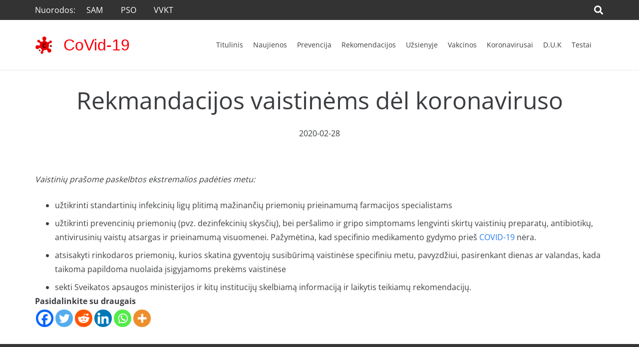

--- FILE ---
content_type: text/html; charset=UTF-8
request_url: https://covid.lt/rekmandacijos-vaistinems-del-koronaviruso/
body_size: 16833
content:
<!DOCTYPE HTML>
<html dir="ltr" lang="lt-LT" prefix="og: https://ogp.me/ns#">
<head>
<meta charset="UTF-8">
<title>Rekmandacijos vaistinėms dėl koronaviruso | covid.lt</title>
<style>img:is([sizes="auto" i], [sizes^="auto," i]) { contain-intrinsic-size: 3000px 1500px }</style>
<!-- All in One SEO 4.7.7.2 - aioseo.com -->
<meta name="description" content="Vaistinių prašome paskelbtos ekstremalios padėties metu: užtikrinti standartinių infekcinių ligų plitimą mažinančių priemonių prieinamumą farmacijos specialistams užtikrinti prevencinių priemonių (pvz. dezinfekcinių skysčių), bei peršalimo ir gripo simptomams lengvinti skirtų vaistinių preparatų, antibiotikų, antivirusinių vaistų atsargas ir prieinamumą visuomenei. Pažymėtina, kad specifinio medikamento gydymo prieš COVID-19 nėra. atsisakyti rinkodaros priemonių, kurios skatina gyventojų susibūrimą vaistinėse specifiniu" />
<meta name="robots" content="max-image-preview:large" />
<meta name="author" content="covid"/>
<meta name="keywords" content="covid-19" />
<link rel="canonical" href="https://covid.lt/rekmandacijos-vaistinems-del-koronaviruso/" />
<meta name="generator" content="All in One SEO (AIOSEO) 4.7.7.2" />
<!-- Google tag (gtag.js) -->
<script async src="https://www.googletagmanager.com/gtag/js?id=G-78915Q6BQZ"></script>
<script>
window.dataLayer = window.dataLayer || [];
function gtag(){dataLayer.push(arguments);}
gtag('js', new Date());
gtag('config', 'G-78915Q6BQZ');
</script>
<meta property="og:locale" content="lt_LT" />
<meta property="og:site_name" content="Koronavirusas COVID-19" />
<meta property="og:type" content="article" />
<meta property="og:title" content="Rekmandacijos vaistinėms dėl koronaviruso | covid.lt" />
<meta property="og:description" content="Vaistinių prašome paskelbtos ekstremalios padėties metu: užtikrinti standartinių infekcinių ligų plitimą mažinančių priemonių prieinamumą farmacijos specialistams užtikrinti prevencinių priemonių (pvz. dezinfekcinių skysčių), bei peršalimo ir gripo simptomams lengvinti skirtų vaistinių preparatų, antibiotikų, antivirusinių vaistų atsargas ir prieinamumą visuomenei. Pažymėtina, kad specifinio medikamento gydymo prieš COVID-19 nėra. atsisakyti rinkodaros priemonių, kurios skatina gyventojų susibūrimą vaistinėse specifiniu" />
<meta property="og:url" content="https://covid.lt/rekmandacijos-vaistinems-del-koronaviruso/" />
<meta property="og:image" content="https://covid.lt/wp-content/uploads/2020/02/aid-15537_1280.jpg" />
<meta property="og:image:secure_url" content="https://covid.lt/wp-content/uploads/2020/02/aid-15537_1280.jpg" />
<meta property="og:image:width" content="1280" />
<meta property="og:image:height" content="853" />
<meta property="article:tag" content="covid-19" />
<meta property="article:tag" content="rekomendacijos" />
<meta property="article:published_time" content="2020-02-28T22:04:31+00:00" />
<meta property="article:modified_time" content="2020-02-28T23:57:44+00:00" />
<meta name="twitter:card" content="summary" />
<meta name="twitter:title" content="Rekmandacijos vaistinėms dėl koronaviruso | covid.lt" />
<meta name="twitter:description" content="Vaistinių prašome paskelbtos ekstremalios padėties metu: užtikrinti standartinių infekcinių ligų plitimą mažinančių priemonių prieinamumą farmacijos specialistams užtikrinti prevencinių priemonių (pvz. dezinfekcinių skysčių), bei peršalimo ir gripo simptomams lengvinti skirtų vaistinių preparatų, antibiotikų, antivirusinių vaistų atsargas ir prieinamumą visuomenei. Pažymėtina, kad specifinio medikamento gydymo prieš COVID-19 nėra. atsisakyti rinkodaros priemonių, kurios skatina gyventojų susibūrimą vaistinėse specifiniu" />
<meta name="twitter:image" content="https://covid.lt/wp-content/uploads/2020/02/aid-15537_1280.jpg" />
<script type="application/ld+json" class="aioseo-schema">
{"@context":"https:\/\/schema.org","@graph":[{"@type":"Article","@id":"https:\/\/covid.lt\/rekmandacijos-vaistinems-del-koronaviruso\/#article","name":"Rekmandacijos vaistin\u0117ms d\u0117l koronaviruso | covid.lt","headline":"Rekmandacijos vaistin\u0117ms d\u0117l koronaviruso","author":{"@id":"https:\/\/covid.lt\/author\/covid\/#author"},"publisher":{"@id":"https:\/\/covid.lt\/#person"},"image":{"@type":"ImageObject","url":"https:\/\/covid.lt\/wp-content\/uploads\/2020\/02\/aid-15537_1280.jpg","width":1280,"height":853},"datePublished":"2020-02-28T20:04:31+02:00","dateModified":"2020-02-28T21:57:44+02:00","inLanguage":"lt-LT","mainEntityOfPage":{"@id":"https:\/\/covid.lt\/rekmandacijos-vaistinems-del-koronaviruso\/#webpage"},"isPartOf":{"@id":"https:\/\/covid.lt\/rekmandacijos-vaistinems-del-koronaviruso\/#webpage"},"articleSection":"Rekomendacijos, covid-19"},{"@type":"BreadcrumbList","@id":"https:\/\/covid.lt\/rekmandacijos-vaistinems-del-koronaviruso\/#breadcrumblist","itemListElement":[{"@type":"ListItem","@id":"https:\/\/covid.lt\/#listItem","position":1,"name":"Home","item":"https:\/\/covid.lt\/","nextItem":{"@type":"ListItem","@id":"https:\/\/covid.lt\/rekmandacijos-vaistinems-del-koronaviruso\/#listItem","name":"Rekmandacijos vaistin\u0117ms d\u0117l koronaviruso"}},{"@type":"ListItem","@id":"https:\/\/covid.lt\/rekmandacijos-vaistinems-del-koronaviruso\/#listItem","position":2,"name":"Rekmandacijos vaistin\u0117ms d\u0117l koronaviruso","previousItem":{"@type":"ListItem","@id":"https:\/\/covid.lt\/#listItem","name":"Home"}}]},{"@type":"Person","@id":"https:\/\/covid.lt\/#person","name":"covid"},{"@type":"Person","@id":"https:\/\/covid.lt\/author\/covid\/#author","url":"https:\/\/covid.lt\/author\/covid\/","name":"covid"},{"@type":"WebPage","@id":"https:\/\/covid.lt\/rekmandacijos-vaistinems-del-koronaviruso\/#webpage","url":"https:\/\/covid.lt\/rekmandacijos-vaistinems-del-koronaviruso\/","name":"Rekmandacijos vaistin\u0117ms d\u0117l koronaviruso | covid.lt","description":"Vaistini\u0173 pra\u0161ome paskelbtos ekstremalios pad\u0117ties metu: u\u017etikrinti standartini\u0173 infekcini\u0173 lig\u0173 plitim\u0105 ma\u017einan\u010di\u0173 priemoni\u0173 prieinamum\u0105 farmacijos specialistams u\u017etikrinti prevencini\u0173 priemoni\u0173 (pvz. dezinfekcini\u0173 skys\u010di\u0173), bei per\u0161alimo ir gripo simptomams lengvinti skirt\u0173 vaistini\u0173 preparat\u0173, antibiotik\u0173, antivirusini\u0173 vaist\u0173 atsargas ir prieinamum\u0105 visuomenei. Pa\u017eym\u0117tina, kad specifinio medikamento gydymo prie\u0161 COVID-19 n\u0117ra. atsisakyti rinkodaros priemoni\u0173, kurios skatina gyventoj\u0173 susib\u016brim\u0105 vaistin\u0117se specifiniu","inLanguage":"lt-LT","isPartOf":{"@id":"https:\/\/covid.lt\/#website"},"breadcrumb":{"@id":"https:\/\/covid.lt\/rekmandacijos-vaistinems-del-koronaviruso\/#breadcrumblist"},"author":{"@id":"https:\/\/covid.lt\/author\/covid\/#author"},"creator":{"@id":"https:\/\/covid.lt\/author\/covid\/#author"},"image":{"@type":"ImageObject","url":"https:\/\/covid.lt\/wp-content\/uploads\/2020\/02\/aid-15537_1280.jpg","@id":"https:\/\/covid.lt\/rekmandacijos-vaistinems-del-koronaviruso\/#mainImage","width":1280,"height":853},"primaryImageOfPage":{"@id":"https:\/\/covid.lt\/rekmandacijos-vaistinems-del-koronaviruso\/#mainImage"},"datePublished":"2020-02-28T20:04:31+02:00","dateModified":"2020-02-28T21:57:44+02:00"},{"@type":"WebSite","@id":"https:\/\/covid.lt\/#website","url":"https:\/\/covid.lt\/","name":"covid.lt","description":"Informacija ir prevencija","inLanguage":"lt-LT","publisher":{"@id":"https:\/\/covid.lt\/#person"}}]}
</script>
<!-- All in One SEO -->
<link rel="alternate" type="application/rss+xml" title="covid.lt &raquo; Įrašų RSS srautas" href="https://covid.lt/feed/" />
<link rel="alternate" type="application/rss+xml" title="covid.lt &raquo; Komentarų RSS srautas" href="https://covid.lt/comments/feed/" />
<link rel="alternate" type="application/rss+xml" title="covid.lt &raquo; Įrašo „Rekmandacijos vaistinėms dėl koronaviruso“ komentarų RSS srautas" href="https://covid.lt/rekmandacijos-vaistinems-del-koronaviruso/feed/" />
<meta name="viewport" content="width=device-width, initial-scale=1">
<meta name="SKYPE_TOOLBAR" content="SKYPE_TOOLBAR_PARSER_COMPATIBLE">
<meta name="theme-color" content="#ffffff">
<!-- <link rel='stylesheet' id='taxopress-frontend-css-css' href='https://covid.lt/wp-content/plugins/simple-tags/assets/frontend/css/frontend.css?ver=3.28.1' media='all' /> -->
<!-- <link rel='stylesheet' id='heateor_sss_frontend_css-css' href='https://covid.lt/wp-content/plugins/sassy-social-share/public/css/sassy-social-share-public.css?ver=3.3.70' media='all' /> -->
<link rel="stylesheet" type="text/css" href="//covid.lt/wp-content/cache/wpfc-minified/feln38tf/dcogr.css" media="all"/>
<style id='heateor_sss_frontend_css-inline-css'>
.heateor_sss_button_instagram span.heateor_sss_svg,a.heateor_sss_instagram span.heateor_sss_svg{background:radial-gradient(circle at 30% 107%,#fdf497 0,#fdf497 5%,#fd5949 45%,#d6249f 60%,#285aeb 90%)}.heateor_sss_horizontal_sharing .heateor_sss_svg,.heateor_sss_standard_follow_icons_container .heateor_sss_svg{color:#fff;border-width:0px;border-style:solid;border-color:transparent}.heateor_sss_horizontal_sharing .heateorSssTCBackground{color:#666}.heateor_sss_horizontal_sharing span.heateor_sss_svg:hover,.heateor_sss_standard_follow_icons_container span.heateor_sss_svg:hover{border-color:transparent;}.heateor_sss_vertical_sharing span.heateor_sss_svg,.heateor_sss_floating_follow_icons_container span.heateor_sss_svg{color:#fff;border-width:0px;border-style:solid;border-color:transparent;}.heateor_sss_vertical_sharing .heateorSssTCBackground{color:#666;}.heateor_sss_vertical_sharing span.heateor_sss_svg:hover,.heateor_sss_floating_follow_icons_container span.heateor_sss_svg:hover{border-color:transparent;}@media screen and (max-width:783px) {.heateor_sss_vertical_sharing{display:none!important}}
</style>
<!-- <link rel='stylesheet' id='us-theme-css' href='https://covid.lt/wp-content/uploads/us-assets/covid.lt.css?ver=949571b6' media='all' /> -->
<!-- <link rel='stylesheet' id='theme-style-css' href='https://covid.lt/wp-content/themes/Impreza-child/style.css?ver=8.24.2' media='all' /> -->
<!-- <link rel='stylesheet' id='bsf-Defaults-css' href='https://covid.lt/wp-content/uploads/smile_fonts/Defaults/Defaults.css?ver=3.19.19' media='all' /> -->
<!-- <link rel='stylesheet' id='ultimate-vc-addons-style-css' href='https://covid.lt/wp-content/plugins/Ultimate_VC_Addons/assets/min-css/style.min.css?ver=3.19.19' media='all' /> -->
<link rel="stylesheet" type="text/css" href="//covid.lt/wp-content/cache/wpfc-minified/23dwxky8/dcomp.css" media="all"/>
<script src='//covid.lt/wp-content/cache/wpfc-minified/la7ba4m5/dcomp.js' type="text/javascript"></script>
<!-- <script src="https://covid.lt/wp-includes/js/jquery/jquery.min.js?ver=3.7.1" id="jquery-core-js"></script> -->
<!-- <script src="https://covid.lt/wp-content/plugins/simple-tags/assets/frontend/js/frontend.js?ver=3.28.1" id="taxopress-frontend-js-js"></script> -->
<!-- <script src="https://covid.lt/wp-content/plugins/Ultimate_VC_Addons/assets/min-js/ultimate-params.min.js?ver=3.19.19" id="ultimate-vc-addons-params-js"></script> -->
<script></script><link rel="https://api.w.org/" href="https://covid.lt/wp-json/" /><link rel="alternate" title="JSON" type="application/json" href="https://covid.lt/wp-json/wp/v2/posts/88" /><link rel="EditURI" type="application/rsd+xml" title="RSD" href="https://covid.lt/xmlrpc.php?rsd" />
<meta name="generator" content="WordPress 6.7.1" />
<link rel='shortlink' href='https://covid.lt/?p=88' />
<link rel="alternate" title="oEmbed (JSON)" type="application/json+oembed" href="https://covid.lt/wp-json/oembed/1.0/embed?url=https%3A%2F%2Fcovid.lt%2Frekmandacijos-vaistinems-del-koronaviruso%2F" />
<link rel="alternate" title="oEmbed (XML)" type="text/xml+oembed" href="https://covid.lt/wp-json/oembed/1.0/embed?url=https%3A%2F%2Fcovid.lt%2Frekmandacijos-vaistinems-del-koronaviruso%2F&#038;format=xml" />
<script id="us_add_no_touch">
if ( ! /Android|webOS|iPhone|iPad|iPod|BlackBerry|IEMobile|Opera Mini/i.test( navigator.userAgent ) ) {
document.getElementsByTagName( 'html' )[ 0 ].className += " no-touch";
}
</script>
<meta name="generator" content="Powered by WPBakery Page Builder - drag and drop page builder for WordPress."/>
<link rel="icon" href="https://covid.lt/wp-content/uploads/2020/02/corona-virus-3133-150x150.png" sizes="32x32" />
<link rel="icon" href="https://covid.lt/wp-content/uploads/2020/02/corona-virus-3133-300x300.png" sizes="192x192" />
<link rel="apple-touch-icon" href="https://covid.lt/wp-content/uploads/2020/02/corona-virus-3133-300x300.png" />
<meta name="msapplication-TileImage" content="https://covid.lt/wp-content/uploads/2020/02/corona-virus-3133-300x300.png" />
<style>
.table-responsive table{
border-collapse: collapse;
border-spacing: 0;
table-layout: auto;
padding: 0;
width: 100%;
max-width: 100%;
margin: 0 auto 20px auto;
}
.table-responsive {
overflow-x: auto;
min-height: 0.01%;
margin-bottom: 20px;
}
.table-responsive::-webkit-scrollbar {
width: 10px;
height: 10px;
}
.table-responsive::-webkit-scrollbar-thumb {
background: #dddddd;
border-radius: 2px;
}
.table-responsive::-webkit-scrollbar-track-piece {
background: #fff;
}
@media (max-width: 992px) {
.table-responsive table{
width: auto!important;
margin:0 auto 15px auto!important;
}
}
@media screen and (max-width: 767px) {
.table-responsive {
width: 100%;
margin-bottom: 15px;
overflow-y: hidden;
-ms-overflow-style: -ms-autohiding-scrollbar;
}
.table-responsive::-webkit-scrollbar {
width: 5px;
height: 5px;
}
}
@media screen and (min-width: 1200px) {
.table-responsive .table {
max-width: 100%!important;
}
}
.wprt-container .table > thead > tr > th,
.wprt-container .table > tbody > tr > th,
.wprt-container .table > tfoot > tr > th,
.wprt-container .table > thead > tr > td,
.wprt-container .table > tbody > tr > td,
.wprt-container .table > tfoot > tr > td,
.wprt-container .table > tr > td{
border: 1px solid #dddddd!important;
}
.wprt-container .table > thead > tr > th,
.wprt-container .table > tbody > tr > th,
.wprt-container .table > tfoot > tr > th,
.wprt-container .table > thead > tr > td,
.wprt-container .table > tbody > tr > td,
.wprt-container .table > tfoot > tr > td,
.wprt-container .table > tr > td{
padding-top: 8px!important;
padding-right: 8px!important;
padding-bottom: 8px!important;
padding-left: 8px!important;
vertical-align: middle;
text-align: center;
}
.wprt-container .table-responsive .table tr:nth-child(odd) {
background-color: #fff!important;
}
.wprt-container .table-responsive .table tr:nth-child(even){
background-color: #f9f9f9!important;
}
.wprt-container .table-responsive .table thead+tbody tr:nth-child(even) {
background-color: #fff!important;
}
.wprt-container .table-responsive .table thead+tbody tr:nth-child(odd){
background-color: #f9f9f9!important;
}
.table-responsive table p {
margin: 0!important;
padding: 0!important;
}
.table-responsive table tbody tr td, .table-responsive table tbody tr th{
background-color: inherit!important;
}
</style>
<noscript><style> .wpb_animate_when_almost_visible { opacity: 1; }</style></noscript>		<style id="us-icon-fonts">@font-face{font-display:block;font-style:normal;font-family:"fontawesome";font-weight:900;src:url("https://covid.lt/wp-content/themes/Impreza/fonts/fa-solid-900.woff2?ver=8.24.2") format("woff2")}.fas{font-family:"fontawesome";font-weight:900}@font-face{font-display:block;font-style:normal;font-family:"fontawesome";font-weight:400;src:url("https://covid.lt/wp-content/themes/Impreza/fonts/fa-regular-400.woff2?ver=8.24.2") format("woff2")}.far{font-family:"fontawesome";font-weight:400}@font-face{font-display:block;font-style:normal;font-family:"fontawesome";font-weight:300;src:url("https://covid.lt/wp-content/themes/Impreza/fonts/fa-light-300.woff2?ver=8.24.2") format("woff2")}.fal{font-family:"fontawesome";font-weight:300}@font-face{font-display:block;font-style:normal;font-family:"Font Awesome 5 Duotone";font-weight:900;src:url("https://covid.lt/wp-content/themes/Impreza/fonts/fa-duotone-900.woff2?ver=8.24.2") format("woff2")}.fad{font-family:"Font Awesome 5 Duotone";font-weight:900}.fad{position:relative}.fad:before{position:absolute}.fad:after{opacity:0.4}@font-face{font-display:block;font-style:normal;font-family:"Font Awesome 5 Brands";font-weight:400;src:url("https://covid.lt/wp-content/themes/Impreza/fonts/fa-brands-400.woff2?ver=8.24.2") format("woff2")}.fab{font-family:"Font Awesome 5 Brands";font-weight:400}@font-face{font-display:block;font-style:normal;font-family:"Material Icons";font-weight:400;src:url("https://covid.lt/wp-content/themes/Impreza/fonts/material-icons.woff2?ver=8.24.2") format("woff2")}.material-icons{font-family:"Material Icons";font-weight:400}</style>
<style id="us-current-header-css"> .l-subheader.at_top,.l-subheader.at_top .w-dropdown-list,.l-subheader.at_top .type_mobile .w-nav-list.level_1{background:var(--color-header-top-bg);color:var(--color-header-top-text)}.no-touch .l-subheader.at_top a:hover,.no-touch .l-header.bg_transparent .l-subheader.at_top .w-dropdown.opened a:hover{color:var(--color-header-top-text-hover)}.l-header.bg_transparent:not(.sticky) .l-subheader.at_top{background:var(--color-header-top-transparent-bg);color:var(--color-header-top-transparent-text)}.no-touch .l-header.bg_transparent:not(.sticky) .at_top .w-cart-link:hover,.no-touch .l-header.bg_transparent:not(.sticky) .at_top .w-text a:hover,.no-touch .l-header.bg_transparent:not(.sticky) .at_top .w-html a:hover,.no-touch .l-header.bg_transparent:not(.sticky) .at_top .w-nav>a:hover,.no-touch .l-header.bg_transparent:not(.sticky) .at_top .w-menu a:hover,.no-touch .l-header.bg_transparent:not(.sticky) .at_top .w-search>a:hover,.no-touch .l-header.bg_transparent:not(.sticky) .at_top .w-dropdown a:hover,.no-touch .l-header.bg_transparent:not(.sticky) .at_top .type_desktop .menu-item.level_1:hover>a{color:var(--color-header-transparent-text-hover)}.l-subheader.at_middle,.l-subheader.at_middle .w-dropdown-list,.l-subheader.at_middle .type_mobile .w-nav-list.level_1{background:var(--color-header-middle-bg);color:var(--color-header-middle-text)}.no-touch .l-subheader.at_middle a:hover,.no-touch .l-header.bg_transparent .l-subheader.at_middle .w-dropdown.opened a:hover{color:var(--color-header-middle-text-hover)}.l-header.bg_transparent:not(.sticky) .l-subheader.at_middle{background:var(--color-header-transparent-bg);color:var(--color-header-transparent-text)}.no-touch .l-header.bg_transparent:not(.sticky) .at_middle .w-cart-link:hover,.no-touch .l-header.bg_transparent:not(.sticky) .at_middle .w-text a:hover,.no-touch .l-header.bg_transparent:not(.sticky) .at_middle .w-html a:hover,.no-touch .l-header.bg_transparent:not(.sticky) .at_middle .w-nav>a:hover,.no-touch .l-header.bg_transparent:not(.sticky) .at_middle .w-menu a:hover,.no-touch .l-header.bg_transparent:not(.sticky) .at_middle .w-search>a:hover,.no-touch .l-header.bg_transparent:not(.sticky) .at_middle .w-dropdown a:hover,.no-touch .l-header.bg_transparent:not(.sticky) .at_middle .type_desktop .menu-item.level_1:hover>a{color:var(--color-header-transparent-text-hover)}.header_ver .l-header{background:var(--color-header-middle-bg);color:var(--color-header-middle-text)}@media (min-width:901px){.hidden_for_default{display:none!important}.l-subheader.at_bottom{display:none}.l-header{position:relative;z-index:111;width:100%}.l-subheader{margin:0 auto}.l-subheader.width_full{padding-left:1.5rem;padding-right:1.5rem}.l-subheader-h{display:flex;align-items:center;position:relative;margin:0 auto;max-width:var(--site-content-width,1200px);height:inherit}.w-header-show{display:none}.l-header.pos_fixed{position:fixed;left:0}.l-header.pos_fixed:not(.notransition) .l-subheader{transition-property:transform,background,box-shadow,line-height,height;transition-duration:.3s;transition-timing-function:cubic-bezier(.78,.13,.15,.86)}.headerinpos_bottom.sticky_first_section .l-header.pos_fixed{position:fixed!important}.header_hor .l-header.sticky_auto_hide{transition:transform .3s cubic-bezier(.78,.13,.15,.86) .1s}.header_hor .l-header.sticky_auto_hide.down{transform:translateY(-110%)}.l-header.bg_transparent:not(.sticky) .l-subheader{box-shadow:none!important;background:none}.l-header.bg_transparent~.l-main .l-section.width_full.height_auto:first-of-type>.l-section-h{padding-top:0!important;padding-bottom:0!important}.l-header.pos_static.bg_transparent{position:absolute;left:0}.l-subheader.width_full .l-subheader-h{max-width:none!important}.l-header.shadow_thin .l-subheader.at_middle,.l-header.shadow_thin .l-subheader.at_bottom{box-shadow:0 1px 0 rgba(0,0,0,0.08)}.l-header.shadow_wide .l-subheader.at_middle,.l-header.shadow_wide .l-subheader.at_bottom{box-shadow:0 3px 5px -1px rgba(0,0,0,0.1),0 2px 1px -1px rgba(0,0,0,0.05)}.header_hor .l-subheader-cell>.w-cart{margin-left:0;margin-right:0}:root{--header-height:140px;--header-sticky-height:60px}.l-header:before{content:'140'}.l-header.sticky:before{content:'60'}.l-subheader.at_top{line-height:40px;height:40px}.l-header.sticky .l-subheader.at_top{line-height:0px;height:0px;overflow:hidden}.l-subheader.at_middle{line-height:100px;height:100px}.l-header.sticky .l-subheader.at_middle{line-height:60px;height:60px}.l-subheader.at_bottom{line-height:50px;height:50px}.l-header.sticky .l-subheader.at_bottom{line-height:50px;height:50px}.l-subheader.at_middle .l-subheader-cell.at_left,.l-subheader.at_middle .l-subheader-cell.at_right{display:flex;flex-basis:100px}.headerinpos_above .l-header.pos_fixed{overflow:hidden;transition:transform 0.3s;transform:translate3d(0,-100%,0)}.headerinpos_above .l-header.pos_fixed.sticky{overflow:visible;transform:none}.headerinpos_above .l-header.pos_fixed~.l-section>.l-section-h,.headerinpos_above .l-header.pos_fixed~.l-main .l-section:first-of-type>.l-section-h{padding-top:0!important}.headerinpos_below .l-header.pos_fixed:not(.sticky){position:absolute;top:100%}.headerinpos_below .l-header.pos_fixed~.l-main>.l-section:first-of-type>.l-section-h{padding-top:0!important}.headerinpos_below .l-header.pos_fixed~.l-main .l-section.full_height:nth-of-type(2){min-height:100vh}.headerinpos_below .l-header.pos_fixed~.l-main>.l-section:nth-of-type(2)>.l-section-h{padding-top:var(--header-height)}.headerinpos_bottom .l-header.pos_fixed:not(.sticky){position:absolute;top:100vh}.headerinpos_bottom .l-header.pos_fixed~.l-main>.l-section:first-of-type>.l-section-h{padding-top:0!important}.headerinpos_bottom .l-header.pos_fixed~.l-main>.l-section:first-of-type>.l-section-h{padding-bottom:var(--header-height)}.headerinpos_bottom .l-header.pos_fixed.bg_transparent~.l-main .l-section.valign_center:not(.height_auto):first-of-type>.l-section-h{top:calc( var(--header-height) / 2 )}.headerinpos_bottom .l-header.pos_fixed:not(.sticky) .w-cart-dropdown,.headerinpos_bottom .l-header.pos_fixed:not(.sticky) .w-nav.type_desktop .w-nav-list.level_2{bottom:100%;transform-origin:0 100%}.headerinpos_bottom .l-header.pos_fixed:not(.sticky) .w-nav.type_mobile.m_layout_dropdown .w-nav-list.level_1{top:auto;bottom:100%;box-shadow:var(--box-shadow-up)}.headerinpos_bottom .l-header.pos_fixed:not(.sticky) .w-nav.type_desktop .w-nav-list.level_3,.headerinpos_bottom .l-header.pos_fixed:not(.sticky) .w-nav.type_desktop .w-nav-list.level_4{top:auto;bottom:0;transform-origin:0 100%}.headerinpos_bottom .l-header.pos_fixed:not(.sticky) .w-dropdown-list{top:auto;bottom:-0.4em;padding-top:0.4em;padding-bottom:2.4em}.admin-bar .l-header.pos_static.bg_solid~.l-main .l-section.full_height:first-of-type{min-height:calc( 100vh - var(--header-height) - 32px )}.admin-bar .l-header.pos_fixed:not(.sticky_auto_hide)~.l-main .l-section.full_height:not(:first-of-type){min-height:calc( 100vh - var(--header-sticky-height) - 32px )}.admin-bar.headerinpos_below .l-header.pos_fixed~.l-main .l-section.full_height:nth-of-type(2){min-height:calc(100vh - 32px)}}@media (min-width:1025px) and (max-width:900px){.hidden_for_laptops{display:none!important}.l-subheader.at_bottom{display:none}.l-header{position:relative;z-index:111;width:100%}.l-subheader{margin:0 auto}.l-subheader.width_full{padding-left:1.5rem;padding-right:1.5rem}.l-subheader-h{display:flex;align-items:center;position:relative;margin:0 auto;max-width:var(--site-content-width,1200px);height:inherit}.w-header-show{display:none}.l-header.pos_fixed{position:fixed;left:0}.l-header.pos_fixed:not(.notransition) .l-subheader{transition-property:transform,background,box-shadow,line-height,height;transition-duration:.3s;transition-timing-function:cubic-bezier(.78,.13,.15,.86)}.headerinpos_bottom.sticky_first_section .l-header.pos_fixed{position:fixed!important}.header_hor .l-header.sticky_auto_hide{transition:transform .3s cubic-bezier(.78,.13,.15,.86) .1s}.header_hor .l-header.sticky_auto_hide.down{transform:translateY(-110%)}.l-header.bg_transparent:not(.sticky) .l-subheader{box-shadow:none!important;background:none}.l-header.bg_transparent~.l-main .l-section.width_full.height_auto:first-of-type>.l-section-h{padding-top:0!important;padding-bottom:0!important}.l-header.pos_static.bg_transparent{position:absolute;left:0}.l-subheader.width_full .l-subheader-h{max-width:none!important}.l-header.shadow_thin .l-subheader.at_middle,.l-header.shadow_thin .l-subheader.at_bottom{box-shadow:0 1px 0 rgba(0,0,0,0.08)}.l-header.shadow_wide .l-subheader.at_middle,.l-header.shadow_wide .l-subheader.at_bottom{box-shadow:0 3px 5px -1px rgba(0,0,0,0.1),0 2px 1px -1px rgba(0,0,0,0.05)}.header_hor .l-subheader-cell>.w-cart{margin-left:0;margin-right:0}:root{--header-height:140px;--header-sticky-height:60px}.l-header:before{content:'140'}.l-header.sticky:before{content:'60'}.l-subheader.at_top{line-height:40px;height:40px}.l-header.sticky .l-subheader.at_top{line-height:0px;height:0px;overflow:hidden}.l-subheader.at_middle{line-height:100px;height:100px}.l-header.sticky .l-subheader.at_middle{line-height:60px;height:60px}.l-subheader.at_bottom{line-height:50px;height:50px}.l-header.sticky .l-subheader.at_bottom{line-height:50px;height:50px}.l-subheader.at_middle .l-subheader-cell.at_left,.l-subheader.at_middle .l-subheader-cell.at_right{display:flex;flex-basis:100px}.headerinpos_above .l-header.pos_fixed{overflow:hidden;transition:transform 0.3s;transform:translate3d(0,-100%,0)}.headerinpos_above .l-header.pos_fixed.sticky{overflow:visible;transform:none}.headerinpos_above .l-header.pos_fixed~.l-section>.l-section-h,.headerinpos_above .l-header.pos_fixed~.l-main .l-section:first-of-type>.l-section-h{padding-top:0!important}.headerinpos_below .l-header.pos_fixed:not(.sticky){position:absolute;top:100%}.headerinpos_below .l-header.pos_fixed~.l-main>.l-section:first-of-type>.l-section-h{padding-top:0!important}.headerinpos_below .l-header.pos_fixed~.l-main .l-section.full_height:nth-of-type(2){min-height:100vh}.headerinpos_below .l-header.pos_fixed~.l-main>.l-section:nth-of-type(2)>.l-section-h{padding-top:var(--header-height)}.headerinpos_bottom .l-header.pos_fixed:not(.sticky){position:absolute;top:100vh}.headerinpos_bottom .l-header.pos_fixed~.l-main>.l-section:first-of-type>.l-section-h{padding-top:0!important}.headerinpos_bottom .l-header.pos_fixed~.l-main>.l-section:first-of-type>.l-section-h{padding-bottom:var(--header-height)}.headerinpos_bottom .l-header.pos_fixed.bg_transparent~.l-main .l-section.valign_center:not(.height_auto):first-of-type>.l-section-h{top:calc( var(--header-height) / 2 )}.headerinpos_bottom .l-header.pos_fixed:not(.sticky) .w-cart-dropdown,.headerinpos_bottom .l-header.pos_fixed:not(.sticky) .w-nav.type_desktop .w-nav-list.level_2{bottom:100%;transform-origin:0 100%}.headerinpos_bottom .l-header.pos_fixed:not(.sticky) .w-nav.type_mobile.m_layout_dropdown .w-nav-list.level_1{top:auto;bottom:100%;box-shadow:var(--box-shadow-up)}.headerinpos_bottom .l-header.pos_fixed:not(.sticky) .w-nav.type_desktop .w-nav-list.level_3,.headerinpos_bottom .l-header.pos_fixed:not(.sticky) .w-nav.type_desktop .w-nav-list.level_4{top:auto;bottom:0;transform-origin:0 100%}.headerinpos_bottom .l-header.pos_fixed:not(.sticky) .w-dropdown-list{top:auto;bottom:-0.4em;padding-top:0.4em;padding-bottom:2.4em}.admin-bar .l-header.pos_static.bg_solid~.l-main .l-section.full_height:first-of-type{min-height:calc( 100vh - var(--header-height) - 32px )}.admin-bar .l-header.pos_fixed:not(.sticky_auto_hide)~.l-main .l-section.full_height:not(:first-of-type){min-height:calc( 100vh - var(--header-sticky-height) - 32px )}.admin-bar.headerinpos_below .l-header.pos_fixed~.l-main .l-section.full_height:nth-of-type(2){min-height:calc(100vh - 32px)}}@media (min-width:601px) and (max-width:1024px){.hidden_for_tablets{display:none!important}.l-subheader.at_top{display:none}.l-subheader.at_bottom{display:none}.l-header{position:relative;z-index:111;width:100%}.l-subheader{margin:0 auto}.l-subheader.width_full{padding-left:1.5rem;padding-right:1.5rem}.l-subheader-h{display:flex;align-items:center;position:relative;margin:0 auto;max-width:var(--site-content-width,1200px);height:inherit}.w-header-show{display:none}.l-header.pos_fixed{position:fixed;left:0}.l-header.pos_fixed:not(.notransition) .l-subheader{transition-property:transform,background,box-shadow,line-height,height;transition-duration:.3s;transition-timing-function:cubic-bezier(.78,.13,.15,.86)}.headerinpos_bottom.sticky_first_section .l-header.pos_fixed{position:fixed!important}.header_hor .l-header.sticky_auto_hide{transition:transform .3s cubic-bezier(.78,.13,.15,.86) .1s}.header_hor .l-header.sticky_auto_hide.down{transform:translateY(-110%)}.l-header.bg_transparent:not(.sticky) .l-subheader{box-shadow:none!important;background:none}.l-header.bg_transparent~.l-main .l-section.width_full.height_auto:first-of-type>.l-section-h{padding-top:0!important;padding-bottom:0!important}.l-header.pos_static.bg_transparent{position:absolute;left:0}.l-subheader.width_full .l-subheader-h{max-width:none!important}.l-header.shadow_thin .l-subheader.at_middle,.l-header.shadow_thin .l-subheader.at_bottom{box-shadow:0 1px 0 rgba(0,0,0,0.08)}.l-header.shadow_wide .l-subheader.at_middle,.l-header.shadow_wide .l-subheader.at_bottom{box-shadow:0 3px 5px -1px rgba(0,0,0,0.1),0 2px 1px -1px rgba(0,0,0,0.05)}.header_hor .l-subheader-cell>.w-cart{margin-left:0;margin-right:0}:root{--header-height:80px;--header-sticky-height:50px}.l-header:before{content:'80'}.l-header.sticky:before{content:'50'}.l-subheader.at_top{line-height:40px;height:40px}.l-header.sticky .l-subheader.at_top{line-height:40px;height:40px}.l-subheader.at_middle{line-height:80px;height:80px}.l-header.sticky .l-subheader.at_middle{line-height:50px;height:50px}.l-subheader.at_bottom{line-height:50px;height:50px}.l-header.sticky .l-subheader.at_bottom{line-height:50px;height:50px}}@media (max-width:600px){.hidden_for_mobiles{display:none!important}.l-subheader.at_top{display:none}.l-subheader.at_bottom{display:none}.l-header{position:relative;z-index:111;width:100%}.l-subheader{margin:0 auto}.l-subheader.width_full{padding-left:1.5rem;padding-right:1.5rem}.l-subheader-h{display:flex;align-items:center;position:relative;margin:0 auto;max-width:var(--site-content-width,1200px);height:inherit}.w-header-show{display:none}.l-header.pos_fixed{position:fixed;left:0}.l-header.pos_fixed:not(.notransition) .l-subheader{transition-property:transform,background,box-shadow,line-height,height;transition-duration:.3s;transition-timing-function:cubic-bezier(.78,.13,.15,.86)}.headerinpos_bottom.sticky_first_section .l-header.pos_fixed{position:fixed!important}.header_hor .l-header.sticky_auto_hide{transition:transform .3s cubic-bezier(.78,.13,.15,.86) .1s}.header_hor .l-header.sticky_auto_hide.down{transform:translateY(-110%)}.l-header.bg_transparent:not(.sticky) .l-subheader{box-shadow:none!important;background:none}.l-header.bg_transparent~.l-main .l-section.width_full.height_auto:first-of-type>.l-section-h{padding-top:0!important;padding-bottom:0!important}.l-header.pos_static.bg_transparent{position:absolute;left:0}.l-subheader.width_full .l-subheader-h{max-width:none!important}.l-header.shadow_thin .l-subheader.at_middle,.l-header.shadow_thin .l-subheader.at_bottom{box-shadow:0 1px 0 rgba(0,0,0,0.08)}.l-header.shadow_wide .l-subheader.at_middle,.l-header.shadow_wide .l-subheader.at_bottom{box-shadow:0 3px 5px -1px rgba(0,0,0,0.1),0 2px 1px -1px rgba(0,0,0,0.05)}.header_hor .l-subheader-cell>.w-cart{margin-left:0;margin-right:0}:root{--header-height:50px;--header-sticky-height:50px}.l-header:before{content:'50'}.l-header.sticky:before{content:'50'}.l-subheader.at_top{line-height:40px;height:40px}.l-header.sticky .l-subheader.at_top{line-height:40px;height:40px}.l-subheader.at_middle{line-height:50px;height:50px}.l-header.sticky .l-subheader.at_middle{line-height:50px;height:50px}.l-subheader.at_bottom{line-height:50px;height:50px}.l-header.sticky .l-subheader.at_bottom{line-height:50px;height:50px}}@media (min-width:901px){.ush_image_1{height:35px!important}.l-header.sticky .ush_image_1{height:35px!important}}@media (min-width:1025px) and (max-width:900px){.ush_image_1{height:30px!important}.l-header.sticky .ush_image_1{height:30px!important}}@media (min-width:601px) and (max-width:1024px){.ush_image_1{height:30px!important}.l-header.sticky .ush_image_1{height:30px!important}}@media (max-width:600px){.ush_image_1{height:20px!important}.l-header.sticky .ush_image_1{height:20px!important}}.header_hor .ush_menu_1.type_desktop .menu-item.level_1>a:not(.w-btn){padding-left:10px;padding-right:10px}.header_hor .ush_menu_1.type_desktop .menu-item.level_1>a.w-btn{margin-left:10px;margin-right:10px}.header_hor .ush_menu_1.type_desktop.align-edges>.w-nav-list.level_1{margin-left:-10px;margin-right:-10px}.header_ver .ush_menu_1.type_desktop .menu-item.level_1>a:not(.w-btn){padding-top:10px;padding-bottom:10px}.header_ver .ush_menu_1.type_desktop .menu-item.level_1>a.w-btn{margin-top:10px;margin-bottom:10px}.ush_menu_1.type_desktop .menu-item:not(.level_1){font-size:1rem}.ush_menu_1.type_mobile .w-nav-anchor.level_1,.ush_menu_1.type_mobile .w-nav-anchor.level_1 + .w-nav-arrow{font-size:1.1rem}.ush_menu_1.type_mobile .w-nav-anchor:not(.level_1),.ush_menu_1.type_mobile .w-nav-anchor:not(.level_1) + .w-nav-arrow{font-size:0.9rem}@media (min-width:901px){.ush_menu_1 .w-nav-icon{font-size:20px}}@media (min-width:1025px) and (max-width:900px){.ush_menu_1 .w-nav-icon{font-size:32px}}@media (min-width:601px) and (max-width:1024px){.ush_menu_1 .w-nav-icon{font-size:20px}}@media (max-width:600px){.ush_menu_1 .w-nav-icon{font-size:20px}}.ush_menu_1 .w-nav-icon>div{border-width:3px}@media screen and (max-width:899px){.w-nav.ush_menu_1>.w-nav-list.level_1{display:none}.ush_menu_1 .w-nav-control{display:block}}.ush_menu_1 .w-nav-item.level_1>a:not(.w-btn):focus,.no-touch .ush_menu_1 .w-nav-item.level_1.opened>a:not(.w-btn),.no-touch .ush_menu_1 .w-nav-item.level_1:hover>a:not(.w-btn){background:transparent;color:#277cea}.ush_menu_1 .w-nav-item.level_1.current-menu-item>a:not(.w-btn),.ush_menu_1 .w-nav-item.level_1.current-menu-ancestor>a:not(.w-btn),.ush_menu_1 .w-nav-item.level_1.current-page-ancestor>a:not(.w-btn){background:transparent;color:#277cea}.l-header.bg_transparent:not(.sticky) .ush_menu_1.type_desktop .w-nav-item.level_1.current-menu-item>a:not(.w-btn),.l-header.bg_transparent:not(.sticky) .ush_menu_1.type_desktop .w-nav-item.level_1.current-menu-ancestor>a:not(.w-btn),.l-header.bg_transparent:not(.sticky) .ush_menu_1.type_desktop .w-nav-item.level_1.current-page-ancestor>a:not(.w-btn){background:transparent;color:#277cea}.ush_menu_1 .w-nav-list:not(.level_1){background:#ffffff;color:#3b3d40}.no-touch .ush_menu_1 .w-nav-item:not(.level_1)>a:focus,.no-touch .ush_menu_1 .w-nav-item:not(.level_1):hover>a{background:#277cea;color:#ffffff}.ush_menu_1 .w-nav-item:not(.level_1).current-menu-item>a,.ush_menu_1 .w-nav-item:not(.level_1).current-menu-ancestor>a,.ush_menu_1 .w-nav-item:not(.level_1).current-page-ancestor>a{background:transparent;color:#277cea}.header_hor .ush_additional_menu_1 .menu{margin:0 -1.1rem}.header_hor .ush_additional_menu_1.spread .menu{width:calc(100% + 1.1rem + 1.1rem)}.header_hor .ush_additional_menu_1 .menu-item{padding:0 1.1rem}.header_ver .ush_additional_menu_1 .menu-item{padding:1.1rem 0}.ush_search_1 .w-search-form{background:var(--color-content-bg);color:var(--color-content-text)}@media (min-width:901px){.ush_search_1.layout_simple{max-width:240px}.ush_search_1.layout_modern.active{width:240px}.ush_search_1{font-size:18px}}@media (min-width:1025px) and (max-width:900px){.ush_search_1.layout_simple{max-width:250px}.ush_search_1.layout_modern.active{width:250px}.ush_search_1{font-size:24px}}@media (min-width:601px) and (max-width:1024px){.ush_search_1.layout_simple{max-width:200px}.ush_search_1.layout_modern.active{width:200px}.ush_search_1{font-size:18px}}@media (max-width:600px){.ush_search_1{font-size:18px}}.ush_menu_1{font-size:0.9rem!important;margin-left:15px!important;margin-right:15px!important}.ush_text_1{color:#ff0009!important;font-family:Lucida Sans Unicode,Lucida Grande,sans-serif!important}</style>
<script async src="https://pagead2.googlesyndication.com/pagead/js/adsbygoogle.js?client=ca-pub-7850430422904752"
crossorigin="anonymous"></script><style id="us-design-options-css">.us_custom_eb849559{text-align:center!important}.us_custom_6df4bc3a{color:#ffffff!important}</style></head>
<body class="post-template-default single single-post postid-88 single-format-standard l-body Impreza_8.24.2 us-core_8.24.2 header_hor rounded_none headerinpos_top state_default wpb-js-composer js-comp-ver-7.6 vc_responsive" itemscope itemtype="https://schema.org/WebPage">
<div class="l-canvas type_wide">
<header id="page-header" class="l-header pos_fixed shadow_thin bg_solid id_123" itemscope itemtype="https://schema.org/WPHeader"><div class="l-subheader at_top"><div class="l-subheader-h"><div class="l-subheader-cell at_left"><div class="w-text hide-for-sticky ush_text_2 nowrap"><span class="w-text-h"><span class="w-text-value">Nuorodos:</span></span></div><nav class="w-menu hide-for-sticky ush_additional_menu_1 layout_hor"><ul id="menu-nuorodos" class="menu"><li id="menu-item-112" class="menu-item menu-item-type-custom menu-item-object-custom menu-item-112"><a href="http://sam.lrv.lt/lt/naujienos/koronavirusas">SAM</a></li><li id="menu-item-113" class="menu-item menu-item-type-custom menu-item-object-custom menu-item-113"><a href="https://www.who.int/emergencies/diseases/novel-coronavirus-2019">PSO</a></li><li id="menu-item-114" class="menu-item menu-item-type-custom menu-item-object-custom menu-item-114"><a href="https://vvkt.lt">VVKT</a></li></ul></nav></div><div class="l-subheader-cell at_center"></div><div class="l-subheader-cell at_right"><div class="w-search ush_search_1 elm_in_header layout_fullwidth"><a class="w-search-open" role="button" aria-label="Paieška" href="#"><i class="fas fa-search"></i></a><div class="w-search-form"><form class="w-form-row for_text" role="search" action="https://covid.lt/" method="get"><div class="w-form-row-field"><input type="text" name="s" placeholder="Paieška" aria-label="Paieška" value/></div><button aria-label="Uždaryti" class="w-search-close" type="button"></button></form></div></div></div></div></div><div class="l-subheader at_middle"><div class="l-subheader-h"><div class="l-subheader-cell at_left"><div class="w-image ush_image_1"><a href="/" aria-label="corona-virus-3133-48x48" class="w-image-h"><img width="48" height="48" src="https://covid.lt/wp-content/uploads/2020/02/corona-virus-3133-150x150-1.png" class="attachment-thumbnail size-thumbnail" alt="" loading="lazy" decoding="async" /></a></div><h2 class="w-text ush_text_1 has_text_color nowrap"><a href="/" class="w-text-h"><span class="w-text-value">CoVid-19</span></a></h2></div><div class="l-subheader-cell at_center"></div><div class="l-subheader-cell at_right"><nav class="w-nav type_desktop ush_menu_1 height_full dropdown_height m_align_left m_layout_dropdown" itemscope itemtype="https://schema.org/SiteNavigationElement"><a class="w-nav-control" aria-label="Meniu" href="#"><div class="w-nav-icon"><div></div></div></a><ul class="w-nav-list level_1 hide_for_mobiles hover_underline"><li id="menu-item-28" class="menu-item menu-item-type-post_type menu-item-object-page menu-item-home w-nav-item level_1 menu-item-28"><a class="w-nav-anchor level_1" href="https://covid.lt/"><span class="w-nav-title">Titulinis</span><span class="w-nav-arrow"></span></a></li><li id="menu-item-247" class="menu-item menu-item-type-taxonomy menu-item-object-category w-nav-item level_1 menu-item-247"><a class="w-nav-anchor level_1" href="https://covid.lt/category/naujienos/"><span class="w-nav-title">Naujienos</span><span class="w-nav-arrow"></span></a></li><li id="menu-item-244" class="menu-item menu-item-type-taxonomy menu-item-object-category w-nav-item level_1 menu-item-244"><a class="w-nav-anchor level_1" href="https://covid.lt/category/prevencija/"><span class="w-nav-title">Prevencija</span><span class="w-nav-arrow"></span></a></li><li id="menu-item-245" class="menu-item menu-item-type-taxonomy menu-item-object-category current-post-ancestor current-menu-parent current-post-parent w-nav-item level_1 menu-item-245"><a class="w-nav-anchor level_1" href="https://covid.lt/category/rekomendacijos/"><span class="w-nav-title">Rekomendacijos</span><span class="w-nav-arrow"></span></a></li><li id="menu-item-246" class="menu-item menu-item-type-taxonomy menu-item-object-category w-nav-item level_1 menu-item-246"><a class="w-nav-anchor level_1" href="https://covid.lt/category/uzsienyje/"><span class="w-nav-title">Užsienyje</span><span class="w-nav-arrow"></span></a></li><li id="menu-item-1221" class="menu-item menu-item-type-custom menu-item-object-custom menu-item-has-children w-nav-item level_1 menu-item-1221"><a class="w-nav-anchor level_1" href="#"><span class="w-nav-title">Vakcinos</span><span class="w-nav-arrow"></span></a><ul class="w-nav-list level_2"><li id="menu-item-1422" class="menu-item menu-item-type-post_type menu-item-object-page w-nav-item level_2 menu-item-1422"><a class="w-nav-anchor level_2" href="https://covid.lt/vaistai/"><span class="w-nav-title">Vaistai nuo COVID-19</span><span class="w-nav-arrow"></span></a></li><li id="menu-item-1110" class="menu-item menu-item-type-post_type menu-item-object-page w-nav-item level_2 menu-item-1110"><a class="w-nav-anchor level_2" href="https://covid.lt/vakcinos/"><span class="w-nav-title">Vakcinų informaciniai lapeliai</span><span class="w-nav-arrow"></span></a></li><li id="menu-item-1222" class="menu-item menu-item-type-post_type menu-item-object-page w-nav-item level_2 menu-item-1222"><a class="w-nav-anchor level_2" href="https://covid.lt/vakcinu-salutiniai-poveikiai-reakcijos/"><span class="w-nav-title">Šalutiniai poveikiai, reakcijos</span><span class="w-nav-arrow"></span></a></li><li id="menu-item-1511" class="menu-item menu-item-type-post_type menu-item-object-page w-nav-item level_2 menu-item-1511"><a class="w-nav-anchor level_2" href="https://covid.lt/antikunu-skaiciuokle/"><span class="w-nav-title">Antikūnų skaičiuoklė</span><span class="w-nav-arrow"></span></a></li></ul></li><li id="menu-item-162" class="menu-item menu-item-type-custom menu-item-object-custom menu-item-has-children w-nav-item level_1 menu-item-162"><a class="w-nav-anchor level_1" href="/"><span class="w-nav-title">Koronavirusai</span><span class="w-nav-arrow"></span></a><ul class="w-nav-list level_2"><li id="menu-item-163" class="menu-item menu-item-type-post_type menu-item-object-page w-nav-item level_2 menu-item-163"><a class="w-nav-anchor level_2" href="https://covid.lt/sars/"><span class="w-nav-title">SARS</span><span class="w-nav-arrow"></span></a></li><li id="menu-item-164" class="menu-item menu-item-type-post_type menu-item-object-post w-nav-item level_2 menu-item-164"><a class="w-nav-anchor level_2" href="https://covid.lt/artimuju-rytu-respiracinio-sindromo-koronavirusine-infekcija-kas-tai/"><span class="w-nav-title">MERS</span><span class="w-nav-arrow"></span></a></li><li id="menu-item-1426" class="menu-item menu-item-type-post_type menu-item-object-page w-nav-item level_2 menu-item-1426"><a class="w-nav-anchor level_2" href="https://covid.lt/viruso-mutacijos/"><span class="w-nav-title">Viruso mutacijos</span><span class="w-nav-arrow"></span></a></li></ul></li><li id="menu-item-39" class="menu-item menu-item-type-post_type menu-item-object-page menu-item-has-children w-nav-item level_1 menu-item-39"><a class="w-nav-anchor level_1" href="https://covid.lt/d-u-k-apie-nauja-koronavirusa-2019-ncov/"><span class="w-nav-title">D.U.K</span><span class="w-nav-arrow"></span></a><ul class="w-nav-list level_2"><li id="menu-item-1267" class="menu-item menu-item-type-post_type menu-item-object-post w-nav-item level_2 menu-item-1267"><a class="w-nav-anchor level_2" href="https://covid.lt/covid-19-simptomai/"><span class="w-nav-title">Covid 19 simptomai</span><span class="w-nav-arrow"></span></a></li><li id="menu-item-1270" class="menu-item menu-item-type-post_type menu-item-object-post w-nav-item level_2 menu-item-1270"><a class="w-nav-anchor level_2" href="https://covid.lt/izoliacijos-trukme/"><span class="w-nav-title">Izoliacijos trukmė</span><span class="w-nav-arrow"></span></a></li><li id="menu-item-1525" class="menu-item menu-item-type-post_type menu-item-object-post w-nav-item level_2 menu-item-1525"><a class="w-nav-anchor level_2" href="https://covid.lt/es-skaitmeninis-covid-pazymejimas/"><span class="w-nav-title">ES skaitmeninis COVID pažymėjimas</span><span class="w-nav-arrow"></span></a></li></ul></li><li id="menu-item-2029" class="menu-item menu-item-type-taxonomy menu-item-object-category w-nav-item level_1 menu-item-2029"><a class="w-nav-anchor level_1" href="https://covid.lt/category/testai/"><span class="w-nav-title">Testai</span><span class="w-nav-arrow"></span></a></li><li class="w-nav-close"></li></ul><div class="w-nav-options hidden" onclick='return {&quot;mobileWidth&quot;:900,&quot;mobileBehavior&quot;:1}'></div></nav></div></div></div><div class="l-subheader for_hidden hidden"></div></header><main id="page-content" class="l-main" itemprop="mainContentOfPage">
<section class="l-section wpb_row height_small"><div class="l-section-h i-cf"><div class="g-cols vc_row via_flex valign_top type_default stacking_default"><div class="vc_col-sm-12 wpb_column vc_column_container"><div class="vc_column-inner"><div class="wpb_wrapper"><h1 class="w-post-elm post_title align_center entry-title color_link_inherit">Rekmandacijos vaistinėms dėl koronaviruso</h1><div class="g-cols wpb_row us_custom_eb849559 via_flex valign_middle type_default stacking_default"><div class="vc_col-sm-12 wpb_column vc_column_container"><div class="vc_column-inner"><div class="wpb_wrapper"><time class="w-post-elm post_date entry-date updated" datetime="2020-02-28T21:57:44+02:00" itemprop="dateModified">2020-02-28</time></div></div></div></div></div></div></div></div></div></section><section class="l-section wpb_row height_small"><div class="l-section-h i-cf"><div class="g-cols vc_row via_flex valign_top type_default stacking_default"><div class="vc_col-sm-12 wpb_column vc_column_container"><div class="vc_column-inner"><div class="wpb_wrapper"><div class="w-post-elm post_content" itemprop="text"><div class="wprt-container"><p><em>Vaistinių prašome paskelbtos ekstremalios padėties metu:</em></p>
<ul>
<li>užtikrinti standartinių infekcinių ligų plitimą mažinančių priemonių prieinamumą farmacijos specialistams</li>
<li>užtikrinti prevencinių priemonių (pvz. dezinfekcinių skysčių), bei peršalimo ir gripo simptomams lengvinti skirtų vaistinių preparatų, antibiotikų, antivirusinių vaistų atsargas ir prieinamumą visuomenei. Pažymėtina, kad specifinio medikamento gydymo prieš <a href="https://covid.lt/tema/covid-19/" class="st_tag internal_tag " rel="tag" title="covid-19">COVID-19</a> nėra.</li>
<li>atsisakyti rinkodaros priemonių, kurios skatina gyventojų susibūrimą vaistinėse specifiniu metu, pavyzdžiui, pasirenkant dienas ar valandas, kada taikoma papildoma nuolaida įsigyjamoms prekėms vaistinėse</li>
<li>sekti Sveikatos apsaugos ministerijos ir kitų institucijų skelbiamą informaciją ir laikytis teikiamų rekomendacijų.</li>
</ul>
</div><div class='heateorSssClear'></div><div  class='heateor_sss_sharing_container heateor_sss_horizontal_sharing' data-heateor-sss-href='https://covid.lt/rekmandacijos-vaistinems-del-koronaviruso/'><div class='heateor_sss_sharing_title' style="font-weight:bold" >Pasidalinkite su draugais</div><div class="heateor_sss_sharing_ul"><a aria-label="Facebook" class="heateor_sss_facebook" href="https://www.facebook.com/sharer/sharer.php?u=https%3A%2F%2Fcovid.lt%2Frekmandacijos-vaistinems-del-koronaviruso%2F" title="Facebook" rel="nofollow noopener" target="_blank" style="font-size:32px!important;box-shadow:none;display:inline-block;vertical-align:middle"><span class="heateor_sss_svg" style="background-color:#0765FE;width:35px;height:35px;border-radius:999px;display:inline-block;opacity:1;float:left;font-size:32px;box-shadow:none;display:inline-block;font-size:16px;padding:0 4px;vertical-align:middle;background-repeat:repeat;overflow:hidden;padding:0;cursor:pointer;box-sizing:content-box"><svg style="display:block;border-radius:999px;" focusable="false" aria-hidden="true" xmlns="http://www.w3.org/2000/svg" width="100%" height="100%" viewBox="0 0 32 32"><path fill="#fff" d="M28 16c0-6.627-5.373-12-12-12S4 9.373 4 16c0 5.628 3.875 10.35 9.101 11.647v-7.98h-2.474V16H13.1v-1.58c0-4.085 1.849-5.978 5.859-5.978.76 0 2.072.15 2.608.298v3.325c-.283-.03-.775-.045-1.386-.045-1.967 0-2.728.745-2.728 2.683V16h3.92l-.673 3.667h-3.247v8.245C23.395 27.195 28 22.135 28 16Z"></path></svg></span></a><a aria-label="Twitter" class="heateor_sss_button_twitter" href="http://twitter.com/intent/tweet?text=Rekmandacijos%20vaistin%C4%97ms%20d%C4%97l%20koronaviruso&url=https%3A%2F%2Fcovid.lt%2Frekmandacijos-vaistinems-del-koronaviruso%2F" title="Twitter" rel="nofollow noopener" target="_blank" style="font-size:32px!important;box-shadow:none;display:inline-block;vertical-align:middle"><span class="heateor_sss_svg heateor_sss_s__default heateor_sss_s_twitter" style="background-color:#55acee;width:35px;height:35px;border-radius:999px;display:inline-block;opacity:1;float:left;font-size:32px;box-shadow:none;display:inline-block;font-size:16px;padding:0 4px;vertical-align:middle;background-repeat:repeat;overflow:hidden;padding:0;cursor:pointer;box-sizing:content-box"><svg style="display:block;border-radius:999px;" focusable="false" aria-hidden="true" xmlns="http://www.w3.org/2000/svg" width="100%" height="100%" viewBox="-4 -4 39 39"><path d="M28 8.557a9.913 9.913 0 0 1-2.828.775 4.93 4.93 0 0 0 2.166-2.725 9.738 9.738 0 0 1-3.13 1.194 4.92 4.92 0 0 0-3.593-1.55 4.924 4.924 0 0 0-4.794 6.049c-4.09-.21-7.72-2.17-10.15-5.15a4.942 4.942 0 0 0-.665 2.477c0 1.71.87 3.214 2.19 4.1a4.968 4.968 0 0 1-2.23-.616v.06c0 2.39 1.7 4.38 3.952 4.83-.414.115-.85.174-1.297.174-.318 0-.626-.03-.928-.086a4.935 4.935 0 0 0 4.6 3.42 9.893 9.893 0 0 1-6.114 2.107c-.398 0-.79-.023-1.175-.068a13.953 13.953 0 0 0 7.55 2.213c9.056 0 14.01-7.507 14.01-14.013 0-.213-.005-.426-.015-.637.96-.695 1.795-1.56 2.455-2.55z" fill="#fff"></path></svg></span></a><a aria-label="Reddit" class="heateor_sss_button_reddit" href="http://reddit.com/submit?url=https%3A%2F%2Fcovid.lt%2Frekmandacijos-vaistinems-del-koronaviruso%2F&title=Rekmandacijos%20vaistin%C4%97ms%20d%C4%97l%20koronaviruso" title="Reddit" rel="nofollow noopener" target="_blank" style="font-size:32px!important;box-shadow:none;display:inline-block;vertical-align:middle"><span class="heateor_sss_svg heateor_sss_s__default heateor_sss_s_reddit" style="background-color:#ff5700;width:35px;height:35px;border-radius:999px;display:inline-block;opacity:1;float:left;font-size:32px;box-shadow:none;display:inline-block;font-size:16px;padding:0 4px;vertical-align:middle;background-repeat:repeat;overflow:hidden;padding:0;cursor:pointer;box-sizing:content-box"><svg style="display:block;border-radius:999px;" focusable="false" aria-hidden="true" xmlns="http://www.w3.org/2000/svg" width="100%" height="100%" viewBox="-3.5 -3.5 39 39"><path d="M28.543 15.774a2.953 2.953 0 0 0-2.951-2.949 2.882 2.882 0 0 0-1.9.713 14.075 14.075 0 0 0-6.85-2.044l1.38-4.349 3.768.884a2.452 2.452 0 1 0 .24-1.176l-4.274-1a.6.6 0 0 0-.709.4l-1.659 5.224a14.314 14.314 0 0 0-7.316 2.029 2.908 2.908 0 0 0-1.872-.681 2.942 2.942 0 0 0-1.618 5.4 5.109 5.109 0 0 0-.062.765c0 4.158 5.037 7.541 11.229 7.541s11.22-3.383 11.22-7.541a5.2 5.2 0 0 0-.053-.706 2.963 2.963 0 0 0 1.427-2.51zm-18.008 1.88a1.753 1.753 0 0 1 1.73-1.74 1.73 1.73 0 0 1 1.709 1.74 1.709 1.709 0 0 1-1.709 1.711 1.733 1.733 0 0 1-1.73-1.711zm9.565 4.968a5.573 5.573 0 0 1-4.081 1.272h-.032a5.576 5.576 0 0 1-4.087-1.272.6.6 0 0 1 .844-.854 4.5 4.5 0 0 0 3.238.927h.032a4.5 4.5 0 0 0 3.237-.927.6.6 0 1 1 .844.854zm-.331-3.256a1.726 1.726 0 1 1 1.709-1.712 1.717 1.717 0 0 1-1.712 1.712z" fill="#fff"/></svg></span></a><a aria-label="Linkedin" class="heateor_sss_button_linkedin" href="https://www.linkedin.com/sharing/share-offsite/?url=https%3A%2F%2Fcovid.lt%2Frekmandacijos-vaistinems-del-koronaviruso%2F" title="Linkedin" rel="nofollow noopener" target="_blank" style="font-size:32px!important;box-shadow:none;display:inline-block;vertical-align:middle"><span class="heateor_sss_svg heateor_sss_s__default heateor_sss_s_linkedin" style="background-color:#0077b5;width:35px;height:35px;border-radius:999px;display:inline-block;opacity:1;float:left;font-size:32px;box-shadow:none;display:inline-block;font-size:16px;padding:0 4px;vertical-align:middle;background-repeat:repeat;overflow:hidden;padding:0;cursor:pointer;box-sizing:content-box"><svg style="display:block;border-radius:999px;" focusable="false" aria-hidden="true" xmlns="http://www.w3.org/2000/svg" width="100%" height="100%" viewBox="0 0 32 32"><path d="M6.227 12.61h4.19v13.48h-4.19V12.61zm2.095-6.7a2.43 2.43 0 0 1 0 4.86c-1.344 0-2.428-1.09-2.428-2.43s1.084-2.43 2.428-2.43m4.72 6.7h4.02v1.84h.058c.56-1.058 1.927-2.176 3.965-2.176 4.238 0 5.02 2.792 5.02 6.42v7.395h-4.183v-6.56c0-1.564-.03-3.574-2.178-3.574-2.18 0-2.514 1.7-2.514 3.46v6.668h-4.187V12.61z" fill="#fff"></path></svg></span></a><a aria-label="Whatsapp" class="heateor_sss_whatsapp" href="https://api.whatsapp.com/send?text=Rekmandacijos%20vaistin%C4%97ms%20d%C4%97l%20koronaviruso%20https%3A%2F%2Fcovid.lt%2Frekmandacijos-vaistinems-del-koronaviruso%2F" title="Whatsapp" rel="nofollow noopener" target="_blank" style="font-size:32px!important;box-shadow:none;display:inline-block;vertical-align:middle"><span class="heateor_sss_svg" style="background-color:#55eb4c;width:35px;height:35px;border-radius:999px;display:inline-block;opacity:1;float:left;font-size:32px;box-shadow:none;display:inline-block;font-size:16px;padding:0 4px;vertical-align:middle;background-repeat:repeat;overflow:hidden;padding:0;cursor:pointer;box-sizing:content-box"><svg style="display:block;border-radius:999px;" focusable="false" aria-hidden="true" xmlns="http://www.w3.org/2000/svg" width="100%" height="100%" viewBox="-6 -5 40 40"><path class="heateor_sss_svg_stroke heateor_sss_no_fill" stroke="#fff" stroke-width="2" fill="none" d="M 11.579798566743314 24.396926207859085 A 10 10 0 1 0 6.808479557110079 20.73576436351046"></path><path d="M 7 19 l -1 6 l 6 -1" class="heateor_sss_no_fill heateor_sss_svg_stroke" stroke="#fff" stroke-width="2" fill="none"></path><path d="M 10 10 q -1 8 8 11 c 5 -1 0 -6 -1 -3 q -4 -3 -5 -5 c 4 -2 -1 -5 -1 -4" fill="#fff"></path></svg></span></a><a class="heateor_sss_more" aria-label="More" title="More" rel="nofollow noopener" style="font-size: 32px!important;border:0;box-shadow:none;display:inline-block!important;font-size:16px;padding:0 4px;vertical-align: middle;display:inline;" href="https://covid.lt/rekmandacijos-vaistinems-del-koronaviruso/" onclick="event.preventDefault()"><span class="heateor_sss_svg" style="background-color:#ee8e2d;width:35px;height:35px;border-radius:999px;display:inline-block!important;opacity:1;float:left;font-size:32px!important;box-shadow:none;display:inline-block;font-size:16px;padding:0 4px;vertical-align:middle;display:inline;background-repeat:repeat;overflow:hidden;padding:0;cursor:pointer;box-sizing:content-box;" onclick="heateorSssMoreSharingPopup(this, 'https://covid.lt/rekmandacijos-vaistinems-del-koronaviruso/', 'Rekmandacijos%20vaistin%C4%97ms%20d%C4%97l%20koronaviruso', '' )"><svg xmlns="http://www.w3.org/2000/svg" xmlns:xlink="http://www.w3.org/1999/xlink" viewBox="-.3 0 32 32" version="1.1" width="100%" height="100%" style="display:block;border-radius:999px;" xml:space="preserve"><g><path fill="#fff" d="M18 14V8h-4v6H8v4h6v6h4v-6h6v-4h-6z" fill-rule="evenodd"></path></g></svg></span></a></div><div class="heateorSssClear"></div></div><div class='heateorSssClear'></div></div></div></div></div></div></div></section><section class="l-section wpb_row us_custom_6df4bc3a has_text_color height_small"><div class="l-section-h i-cf"><div class="g-cols vc_row via_flex valign_top type_default stacking_default"><div class="vc_col-sm-12 wpb_column vc_column_container"><div class="vc_column-inner"><div class="wpb_wrapper"><div class="w-separator us_custom_6df4bc3a has_text_color size_small with_line width_default thick_1 style_solid color_text align_center with_text with_content"><div class="w-separator-h"><div class="w-separator-text"><span>Naujienos</span></div></div></div><div class="w-grid us_custom_6df4bc3a has_text_color type_carousel layout_blog_1 cols_3 valign_center" id="us_grid_1" style="--gap:0.9rem;"><style>.layout_blog_1 .w-grid-item-h{}.layout_blog_1 .usg_post_image_1{margin-bottom:0.5rem!important}.layout_blog_1 .usg_post_title_1{font-size:1rem!important}</style><div class="w-grid-list owl-carousel navstyle_circle navpos_outside" style="--arrows-size:1.8rem;">	<article class="w-grid-item post-1439 post type-post status-publish format-standard has-post-thumbnail hentry category-rekomendacijos tag-covid-19 tag-izoliacija tag-koronavirusas tag-vakcina tag-viruso-atmainos" data-id="1439">
<div class="w-grid-item-h">
<div class="w-post-elm post_image usg_post_image_1 stretched"><a href="https://covid.lt/rekomendacijas-sventiniam-laikotarpiui/" aria-label="Rekomendacijas šventiniam laikotarpiui"><img width="300" height="200" src="https://covid.lt/wp-content/uploads/2021/12/pexels-julia-volk-5272189-1-300x200.jpg" class="attachment-medium size-medium wp-post-image" alt="Šventinis laikotarpis" decoding="async" loading="lazy" srcset="https://covid.lt/wp-content/uploads/2021/12/pexels-julia-volk-5272189-1-300x200.jpg 300w, https://covid.lt/wp-content/uploads/2021/12/pexels-julia-volk-5272189-1-1024x682.jpg 1024w, https://covid.lt/wp-content/uploads/2021/12/pexels-julia-volk-5272189-1-600x400.jpg 600w, https://covid.lt/wp-content/uploads/2021/12/pexels-julia-volk-5272189-1-768x512.jpg 768w, https://covid.lt/wp-content/uploads/2021/12/pexels-julia-volk-5272189-1.jpg 1280w" sizes="auto, (max-width: 300px) 100vw, 300px" /></a></div><h2 class="w-post-elm post_title usg_post_title_1 entry-title color_link_inherit"><a href="https://covid.lt/rekomendacijas-sventiniam-laikotarpiui/">Rekomendacijas šventiniam laikotarpiui</a></h2>		</div>
</article>
<article class="w-grid-item post-1400 post type-post status-publish format-standard has-post-thumbnail hentry category-rekomendacijos tag-covid-19 tag-koronavirusas tag-pandemija" data-id="1400">
<div class="w-grid-item-h">
<div class="w-post-elm post_image usg_post_image_1 stretched"><a href="https://covid.lt/anketa-privalo-uzpildyti-visi-keliautojai/" aria-label="Anketą privalo užpildyti visi keliautojai"><img width="300" height="200" src="https://covid.lt/wp-content/uploads/2021/12/pexels-leah-kelley-3935702-1-300x200.jpg" class="attachment-medium size-medium wp-post-image" alt="Keliavimas ir COVID" decoding="async" loading="lazy" srcset="https://covid.lt/wp-content/uploads/2021/12/pexels-leah-kelley-3935702-1-300x200.jpg 300w, https://covid.lt/wp-content/uploads/2021/12/pexels-leah-kelley-3935702-1-1024x682.jpg 1024w, https://covid.lt/wp-content/uploads/2021/12/pexels-leah-kelley-3935702-1-600x400.jpg 600w, https://covid.lt/wp-content/uploads/2021/12/pexels-leah-kelley-3935702-1-768x512.jpg 768w, https://covid.lt/wp-content/uploads/2021/12/pexels-leah-kelley-3935702-1.jpg 1280w" sizes="auto, (max-width: 300px) 100vw, 300px" /></a></div><h2 class="w-post-elm post_title usg_post_title_1 entry-title color_link_inherit"><a href="https://covid.lt/anketa-privalo-uzpildyti-visi-keliautojai/">Anketą privalo užpildyti visi keliautojai</a></h2>		</div>
</article>
<article class="w-grid-item post-1278 post type-post status-publish format-standard has-post-thumbnail hentry category-rekomendacijos tag-covid-19 tag-galimybiu-pasas" data-id="1278">
<div class="w-grid-item-h">
<div class="w-post-elm post_image usg_post_image_1 stretched"><a href="https://covid.lt/kaip-gauti-galimybiu-pasa/" aria-label="Kaip gauti galimybių pasą?"><img width="300" height="200" src="https://covid.lt/wp-content/uploads/2021/05/alipay-5417261_1280-1-300x200.jpg" class="attachment-medium size-medium wp-post-image" alt="Galimybių pasas" decoding="async" loading="lazy" srcset="https://covid.lt/wp-content/uploads/2021/05/alipay-5417261_1280-1-300x200.jpg 300w, https://covid.lt/wp-content/uploads/2021/05/alipay-5417261_1280-1-1024x682.jpg 1024w, https://covid.lt/wp-content/uploads/2021/05/alipay-5417261_1280-1-600x400.jpg 600w, https://covid.lt/wp-content/uploads/2021/05/alipay-5417261_1280-1-768x512.jpg 768w, https://covid.lt/wp-content/uploads/2021/05/alipay-5417261_1280-1.jpg 1280w" sizes="auto, (max-width: 300px) 100vw, 300px" /></a></div><h2 class="w-post-elm post_title usg_post_title_1 entry-title color_link_inherit"><a href="https://covid.lt/kaip-gauti-galimybiu-pasa/">Kaip gauti galimybių pasą?</a></h2>		</div>
</article>
<article class="w-grid-item post-1268 post type-post status-publish format-standard has-post-thumbnail hentry category-rekomendacijos tag-covid-19 tag-izoliacija tag-koronavirusas tag-pgr-testas tag-sars-cov-2 tag-vakcina tag-viruso-atmainos" data-id="1268">
<div class="w-grid-item-h">
<div class="w-post-elm post_image usg_post_image_1 stretched"><a href="https://covid.lt/izoliacijos-trukme/" aria-label="Izoliacijos trukmė"><img width="300" height="200" src="https://covid.lt/wp-content/uploads/2020/02/woman-in-gray-tank-top-lying-on-bed-3768582-300x200.jpg" class="attachment-medium size-medium wp-post-image" alt="savizoliacija" decoding="async" loading="lazy" srcset="https://covid.lt/wp-content/uploads/2020/02/woman-in-gray-tank-top-lying-on-bed-3768582-300x200.jpg 300w, https://covid.lt/wp-content/uploads/2020/02/woman-in-gray-tank-top-lying-on-bed-3768582-1024x682.jpg 1024w, https://covid.lt/wp-content/uploads/2020/02/woman-in-gray-tank-top-lying-on-bed-3768582.jpg 1280w" sizes="auto, (max-width: 300px) 100vw, 300px" /></a></div><h2 class="w-post-elm post_title usg_post_title_1 entry-title color_link_inherit"><a href="https://covid.lt/izoliacijos-trukme/">Izoliacijos trukmė</a></h2>		</div>
</article>
<article class="w-grid-item post-1237 post type-post status-publish format-standard has-post-thumbnail hentry category-naujienos category-rekomendacijos" data-id="1237">
<div class="w-grid-item-h">
<div class="w-post-elm post_image usg_post_image_1 stretched"><a href="https://covid.lt/reikalavimai-veikloms-iki-rugsejo-13-d/" aria-label="Reikalavimai veikloms iki rugsėjo 13 d."><img width="300" height="169" src="https://covid.lt/wp-content/uploads/2020/11/pexels-elijah-odonnell-3439214-1-300x169.jpg" class="attachment-medium size-medium wp-post-image" alt="Mobilioji programėlė" decoding="async" loading="lazy" srcset="https://covid.lt/wp-content/uploads/2020/11/pexels-elijah-odonnell-3439214-1-300x169.jpg 300w, https://covid.lt/wp-content/uploads/2020/11/pexels-elijah-odonnell-3439214-1-1024x576.jpg 1024w, https://covid.lt/wp-content/uploads/2020/11/pexels-elijah-odonnell-3439214-1-600x338.jpg 600w, https://covid.lt/wp-content/uploads/2020/11/pexels-elijah-odonnell-3439214-1-768x432.jpg 768w, https://covid.lt/wp-content/uploads/2020/11/pexels-elijah-odonnell-3439214-1.jpg 1280w" sizes="auto, (max-width: 300px) 100vw, 300px" /></a></div><h2 class="w-post-elm post_title usg_post_title_1 entry-title color_link_inherit"><a href="https://covid.lt/reikalavimai-veikloms-iki-rugsejo-13-d/">Reikalavimai veikloms iki rugsėjo 13 d.</a></h2>		</div>
</article>
</div>	<div class="g-preloader type_1">
<div></div>
</div>
<div class="w-grid-json hidden" onclick='return {&quot;action&quot;:&quot;us_ajax_grid&quot;,&quot;infinite_scroll&quot;:0,&quot;max_num_pages&quot;:8,&quot;pagination&quot;:&quot;none&quot;,&quot;template_vars&quot;:{&quot;columns&quot;:&quot;3&quot;,&quot;exclude_items&quot;:&quot;none&quot;,&quot;img_size&quot;:&quot;medium&quot;,&quot;ignore_items_size&quot;:0,&quot;items_layout&quot;:&quot;blog_1&quot;,&quot;items_offset&quot;:&quot;1&quot;,&quot;load_animation&quot;:&quot;none&quot;,&quot;overriding_link&quot;:&quot;{\&quot;url\&quot;:\&quot;\&quot;}&quot;,&quot;post_id&quot;:124,&quot;query_args&quot;:{&quot;post_type&quot;:&quot;any&quot;,&quot;ignore_sticky_posts&quot;:1,&quot;tax_query&quot;:[{&quot;taxonomy&quot;:&quot;category&quot;,&quot;terms&quot;:[4]}],&quot;post__not_in&quot;:[88],&quot;posts_per_page&quot;:&quot;5&quot;},&quot;orderby_query_args&quot;:{&quot;orderby&quot;:{&quot;date&quot;:&quot;DESC&quot;}},&quot;type&quot;:&quot;carousel&quot;,&quot;us_grid_post_type&quot;:&quot;related&quot;,&quot;us_grid_ajax_index&quot;:1,&quot;us_grid_filter_params&quot;:[],&quot;us_grid_index&quot;:1,&quot;page_args&quot;:{&quot;page_type&quot;:&quot;post&quot;,&quot;post_ID&quot;:0}},&quot;carousel_settings&quot;:{&quot;autoHeight&quot;:0,&quot;autoplay&quot;:1,&quot;carousel_fade&quot;:0,&quot;center&quot;:0,&quot;dots&quot;:0,&quot;items&quot;:&quot;3&quot;,&quot;loop&quot;:false,&quot;nav&quot;:1,&quot;slideby&quot;:&quot;1&quot;,&quot;smooth_play&quot;:0,&quot;speed&quot;:250,&quot;timeout&quot;:3000,&quot;transition&quot;:&quot;&quot;,&quot;aria_labels&quot;:{&quot;prev&quot;:&quot;Ankstesnis&quot;,&quot;next&quot;:&quot;Toliau&quot;}},&quot;carousel_breakpoints&quot;:{&quot;0&quot;:{&quot;autoHeight&quot;:0,&quot;autoplay&quot;:1,&quot;autoplayHoverPause&quot;:1,&quot;items&quot;:1,&quot;loop&quot;:true,&quot;stagePadding&quot;:0},&quot;601&quot;:{&quot;autoHeight&quot;:0,&quot;autoplay&quot;:1,&quot;autoplayHoverPause&quot;:1,&quot;items&quot;:2,&quot;loop&quot;:false,&quot;stagePadding&quot;:0},&quot;1025&quot;:{&quot;autoHeight&quot;:0,&quot;autoplay&quot;:1,&quot;autoplayHoverPause&quot;:1,&quot;items&quot;:3,&quot;loop&quot;:false,&quot;stagePadding&quot;:0},&quot;1281&quot;:{&quot;items&quot;:3,&quot;stagePadding&quot;:0}}}'></div>
</div></div></div></div></div></div></section><!-- Row Backgrounds --><div class="upb_color" data-bg-override="0" data-bg-color="#353535" data-fadeout="" data-fadeout-percentage="30" data-parallax-content="" data-parallax-content-sense="30" data-row-effect-mobile-disable="true" data-img-parallax-mobile-disable="true" data-rtl="false"  data-custom-vc-row=""  data-vc="7.6"  data-is_old_vc=""  data-theme-support=""   data-overlay="false" data-overlay-color="" data-overlay-pattern="" data-overlay-pattern-opacity="" data-overlay-pattern-size=""    ></div><section class="l-section wpb_row height_small"><div class="l-section-h i-cf"><div class="g-cols vc_row via_flex valign_top type_default stacking_default"><div class="vc_col-sm-12 wpb_column vc_column_container"><div class="vc_column-inner"><div class="wpb_wrapper"><div class="w-grid type_grid layout_2012 cols_3 overflow_hidden" id="us_grid_2" style="--gap:0.9rem;" data-filterable="true"><style>@media (max-width:1024px){#us_grid_2 .w-grid-item{width:50%}}@media (max-width:600px){#us_grid_2 .w-grid-list{margin:0}#us_grid_2 .w-grid-item{width:100%;padding:0;margin-bottom:var(--gap,0px)}}@media (min-width:1024px){#us_grid_2 .w-post-elm.post_title{font-size:1.1rem!important}}.layout_2012 .w-grid-item-h{background:#333;box-shadow:0 0.03rem 0.06rem rgba(0,0,0,0.1),0 0.1rem 0.3rem rgba(0,0,0,0.1);transition-duration:0.3s}.no-touch .layout_2012 .w-grid-item-h:hover{box-shadow:0 0.12rem 0.24rem rgba(0,0,0,0.1),0 0.4rem 1.2rem rgba(0,0,0,0.15);z-index:4}.layout_2012 .usg_post_image_1{transition-duration:0.3s;transform-origin:50% 50%;transform:scale(1) translate(0%,0%)}.layout_2012 .w-grid-item-h:hover .usg_post_image_1{transform:scale(1.1) translate(0%,0%);opacity:1}.layout_2012 .usg_vwrapper_1{position:absolute!important;right:0!important;bottom:0!important;left:0!important;background:linear-gradient(transparent,rgba(30,30,30,0.8))!important;padding:15% 7% 7% 7%!important}.layout_2012 .usg_post_taxonomy_1{font-size:10px!important;font-weight:700!important;text-transform:uppercase!important;margin-bottom:0.5rem!important}.layout_2012 .usg_post_title_1{color:#ffffff!important;font-size:1.4rem!important;font-weight:700!important}@media (max-width:600px){.layout_2012 .usg_post_title_1{font-size:1.2rem!important}}</style><div class="w-grid-list">	<article class="w-grid-item size_1x1 post-2242 post type-post status-publish format-standard has-post-thumbnail hentry category-testai" data-id="2242">
<div class="w-grid-item-h">
<div class="w-post-elm post_image usg_post_image_1 stretched"><a href="https://covid.lt/testas-koks-mano-asmenybes-tipas/" aria-label="TESTAS: Koks mano asmenybės tipas?"><img width="300" height="200" src="https://covid.lt/wp-content/uploads/2024/08/pexels-cottonbro-4098348-1-300x200.jpg" class="attachment-medium size-medium wp-post-image" alt="Asmenybės tipas" decoding="async" loading="lazy" srcset="https://covid.lt/wp-content/uploads/2024/08/pexels-cottonbro-4098348-1-300x200.jpg 300w, https://covid.lt/wp-content/uploads/2024/08/pexels-cottonbro-4098348-1-1024x682.jpg 1024w, https://covid.lt/wp-content/uploads/2024/08/pexels-cottonbro-4098348-1-600x400.jpg 600w, https://covid.lt/wp-content/uploads/2024/08/pexels-cottonbro-4098348-1-768x512.jpg 768w, https://covid.lt/wp-content/uploads/2024/08/pexels-cottonbro-4098348-1.jpg 1280w" sizes="auto, (max-width: 300px) 100vw, 300px" /></a></div><div class="w-vwrapper usg_vwrapper_1 align_none valign_top"><div class="w-post-elm post_taxonomy usg_post_taxonomy_1 style_badge color_link_inherit"><a class="w-btn us-btn-style_badge term-49 term-testai" href="https://covid.lt/category/testai/"><span class="w-btn-label">Testai</span></a></div><h3 class="w-post-elm post_title usg_post_title_1 has_text_color entry-title color_link_inherit"><a href="https://covid.lt/testas-koks-mano-asmenybes-tipas/">TESTAS: Koks mano asmenybės tipas?</a></h3></div>		</div>
</article>
<article class="w-grid-item size_1x1 post-2231 post type-post status-publish format-standard has-post-thumbnail hentry category-testai tag-pso" data-id="2231">
<div class="w-grid-item-h">
<div class="w-post-elm post_image usg_post_image_1 stretched"><a href="https://covid.lt/kmi-skaiciuokle/" aria-label="KMI skaičiuoklė"><img width="300" height="200" src="https://covid.lt/wp-content/uploads/2024/05/slimming-2728331_1280-1-300x200.jpg" class="attachment-medium size-medium wp-post-image" alt="Kūno svoris" decoding="async" loading="lazy" srcset="https://covid.lt/wp-content/uploads/2024/05/slimming-2728331_1280-1-300x200.jpg 300w, https://covid.lt/wp-content/uploads/2024/05/slimming-2728331_1280-1-1024x682.jpg 1024w, https://covid.lt/wp-content/uploads/2024/05/slimming-2728331_1280-1-600x400.jpg 600w, https://covid.lt/wp-content/uploads/2024/05/slimming-2728331_1280-1-768x512.jpg 768w, https://covid.lt/wp-content/uploads/2024/05/slimming-2728331_1280-1.jpg 1280w" sizes="auto, (max-width: 300px) 100vw, 300px" /></a></div><div class="w-vwrapper usg_vwrapper_1 align_none valign_top"><div class="w-post-elm post_taxonomy usg_post_taxonomy_1 style_badge color_link_inherit"><a class="w-btn us-btn-style_badge term-49 term-testai" href="https://covid.lt/category/testai/"><span class="w-btn-label">Testai</span></a></div><h3 class="w-post-elm post_title usg_post_title_1 has_text_color entry-title color_link_inherit"><a href="https://covid.lt/kmi-skaiciuokle/">KMI skaičiuoklė</a></h3></div>		</div>
</article>
<article class="w-grid-item size_1x1 post-2217 post type-post status-publish format-standard has-post-thumbnail hentry category-testai tag-vaistai" data-id="2217">
<div class="w-grid-item-h">
<div class="w-post-elm post_image usg_post_image_1 stretched"><a href="https://covid.lt/testas-ar-as-sergu-depresija/" aria-label="TESTAS: Ar aš sergu depresija?"><img width="300" height="223" src="https://covid.lt/wp-content/uploads/2022/02/pexels-kira-schwarz-7011532-1-e1645125736727-300x223.jpg" class="attachment-medium size-medium wp-post-image" alt="Psichikos sutrikimai" decoding="async" loading="lazy" srcset="https://covid.lt/wp-content/uploads/2022/02/pexels-kira-schwarz-7011532-1-e1645125736727-300x223.jpg 300w, https://covid.lt/wp-content/uploads/2022/02/pexels-kira-schwarz-7011532-1-e1645125736727-1024x762.jpg 1024w, https://covid.lt/wp-content/uploads/2022/02/pexels-kira-schwarz-7011532-1-e1645125736727-600x447.jpg 600w, https://covid.lt/wp-content/uploads/2022/02/pexels-kira-schwarz-7011532-1-e1645125736727-768x572.jpg 768w, https://covid.lt/wp-content/uploads/2022/02/pexels-kira-schwarz-7011532-1-e1645125736727.jpg 1280w" sizes="auto, (max-width: 300px) 100vw, 300px" /></a></div><div class="w-vwrapper usg_vwrapper_1 align_none valign_top"><div class="w-post-elm post_taxonomy usg_post_taxonomy_1 style_badge color_link_inherit"><a class="w-btn us-btn-style_badge term-49 term-testai" href="https://covid.lt/category/testai/"><span class="w-btn-label">Testai</span></a></div><h3 class="w-post-elm post_title usg_post_title_1 has_text_color entry-title color_link_inherit"><a href="https://covid.lt/testas-ar-as-sergu-depresija/">TESTAS: Ar aš sergu depresija?</a></h3></div>		</div>
</article>
<article class="w-grid-item size_1x1 post-2111 post type-post status-publish format-standard has-post-thumbnail hentry category-uzsienyje tag-covid-19" data-id="2111">
<div class="w-grid-item-h">
<div class="w-post-elm post_image usg_post_image_1 stretched"><a href="https://covid.lt/kanapiu-rukaliai-covid-19-isgyveno-lengviau-nei-kiti/" aria-label="Kanapių rūkaliai Covid-19 išgyveno lengviau nei kiti"><img width="300" height="200" src="https://covid.lt/wp-content/uploads/2023/11/pexels-aphiwat-chuangchoem-2178565-1-300x200.jpg" class="attachment-medium size-medium wp-post-image" alt="Kanapės" decoding="async" loading="lazy" srcset="https://covid.lt/wp-content/uploads/2023/11/pexels-aphiwat-chuangchoem-2178565-1-300x200.jpg 300w, https://covid.lt/wp-content/uploads/2023/11/pexels-aphiwat-chuangchoem-2178565-1-1024x682.jpg 1024w, https://covid.lt/wp-content/uploads/2023/11/pexels-aphiwat-chuangchoem-2178565-1-600x400.jpg 600w, https://covid.lt/wp-content/uploads/2023/11/pexels-aphiwat-chuangchoem-2178565-1-768x512.jpg 768w, https://covid.lt/wp-content/uploads/2023/11/pexels-aphiwat-chuangchoem-2178565-1.jpg 1280w" sizes="auto, (max-width: 300px) 100vw, 300px" /></a></div><div class="w-vwrapper usg_vwrapper_1 align_none valign_top"><div class="w-post-elm post_taxonomy usg_post_taxonomy_1 style_badge color_link_inherit"><a class="w-btn us-btn-style_badge term-7 term-uzsienyje" href="https://covid.lt/category/uzsienyje/"><span class="w-btn-label">Užsienyje</span></a></div><h3 class="w-post-elm post_title usg_post_title_1 has_text_color entry-title color_link_inherit"><a href="https://covid.lt/kanapiu-rukaliai-covid-19-isgyveno-lengviau-nei-kiti/">Kanapių rūkaliai Covid-19 išgyveno lengviau nei kiti</a></h3></div>		</div>
</article>
<article class="w-grid-item size_1x1 post-2108 post type-post status-publish format-standard has-post-thumbnail hentry category-uzsienyje tag-covid-19" data-id="2108">
<div class="w-grid-item-h">
<div class="w-post-elm post_image usg_post_image_1 stretched"><a href="https://covid.lt/nobelio-medicinos-premija-skirta-uz-mrnr-vakcinu-nuo-koronaviruso-sukurima/" aria-label="Nobelio medicinos premija skirta už mRNR vakcinų nuo koronaviruso sukūrimą"><img width="300" height="200" src="https://covid.lt/wp-content/uploads/2020/10/pexels-edward-jenner-4033018-1-300x200.jpg" class="attachment-medium size-medium wp-post-image" alt="Tyrimai ir vakcinos" decoding="async" loading="lazy" srcset="https://covid.lt/wp-content/uploads/2020/10/pexels-edward-jenner-4033018-1-300x200.jpg 300w, https://covid.lt/wp-content/uploads/2020/10/pexels-edward-jenner-4033018-1-1024x682.jpg 1024w, https://covid.lt/wp-content/uploads/2020/10/pexels-edward-jenner-4033018-1-600x400.jpg 600w, https://covid.lt/wp-content/uploads/2020/10/pexels-edward-jenner-4033018-1-768x512.jpg 768w, https://covid.lt/wp-content/uploads/2020/10/pexels-edward-jenner-4033018-1.jpg 1280w" sizes="auto, (max-width: 300px) 100vw, 300px" /></a></div><div class="w-vwrapper usg_vwrapper_1 align_none valign_top"><div class="w-post-elm post_taxonomy usg_post_taxonomy_1 style_badge color_link_inherit"><a class="w-btn us-btn-style_badge term-7 term-uzsienyje" href="https://covid.lt/category/uzsienyje/"><span class="w-btn-label">Užsienyje</span></a></div><h3 class="w-post-elm post_title usg_post_title_1 has_text_color entry-title color_link_inherit"><a href="https://covid.lt/nobelio-medicinos-premija-skirta-uz-mrnr-vakcinu-nuo-koronaviruso-sukurima/">Nobelio medicinos premija skirta už mRNR vakcinų nuo koronaviruso sukūrimą</a></h3></div>		</div>
</article>
<article class="w-grid-item size_1x1 post-2105 post type-post status-publish format-standard has-post-thumbnail hentry category-uzsienyje tag-covid-19 tag-koronavirusas tag-pandemija tag-sars-cov-2" data-id="2105">
<div class="w-grid-item-h">
<div class="w-post-elm post_image usg_post_image_1 stretched"><a href="https://covid.lt/aptiktas-panasumas-tarp-covid-19-ir-alzheimerio-ligos/" aria-label="Aptiktas panašumas tarp Covid-19 ir Alzheimerio ligos"><img width="300" height="200" src="https://covid.lt/wp-content/uploads/2022/02/pexels-anna-shvets-4226264-1-300x200.jpg" class="attachment-medium size-medium wp-post-image" alt="Alzheimerio liga" decoding="async" loading="lazy" srcset="https://covid.lt/wp-content/uploads/2022/02/pexels-anna-shvets-4226264-1-300x200.jpg 300w, https://covid.lt/wp-content/uploads/2022/02/pexels-anna-shvets-4226264-1-1024x682.jpg 1024w, https://covid.lt/wp-content/uploads/2022/02/pexels-anna-shvets-4226264-1-600x400.jpg 600w, https://covid.lt/wp-content/uploads/2022/02/pexels-anna-shvets-4226264-1-768x512.jpg 768w, https://covid.lt/wp-content/uploads/2022/02/pexels-anna-shvets-4226264-1.jpg 1280w" sizes="auto, (max-width: 300px) 100vw, 300px" /></a></div><div class="w-vwrapper usg_vwrapper_1 align_none valign_top"><div class="w-post-elm post_taxonomy usg_post_taxonomy_1 style_badge color_link_inherit"><a class="w-btn us-btn-style_badge term-7 term-uzsienyje" href="https://covid.lt/category/uzsienyje/"><span class="w-btn-label">Užsienyje</span></a></div><h3 class="w-post-elm post_title usg_post_title_1 has_text_color entry-title color_link_inherit"><a href="https://covid.lt/aptiktas-panasumas-tarp-covid-19-ir-alzheimerio-ligos/">Aptiktas panašumas tarp Covid-19 ir Alzheimerio ligos</a></h3></div>		</div>
</article>
</div><div class="w-grid-preloader">	<div class="g-preloader type_1">
<div></div>
</div>
</div>			<div class="g-loadmore ">
<div class="g-preloader type_1">
<div></div>
</div>
<button class="w-btn us-btn-style_2">
<span class="w-btn-label">Daugiau naujienų . . .</span>
</button>
</div>
<div class="w-grid-json hidden" onclick='return {&quot;action&quot;:&quot;us_ajax_grid&quot;,&quot;infinite_scroll&quot;:0,&quot;max_num_pages&quot;:83,&quot;pagination&quot;:&quot;ajax&quot;,&quot;template_vars&quot;:{&quot;columns&quot;:&quot;3&quot;,&quot;exclude_items&quot;:&quot;none&quot;,&quot;img_size&quot;:&quot;medium&quot;,&quot;ignore_items_size&quot;:0,&quot;items_layout&quot;:&quot;2012&quot;,&quot;items_offset&quot;:&quot;1&quot;,&quot;load_animation&quot;:&quot;none&quot;,&quot;overriding_link&quot;:&quot;{\&quot;url\&quot;:\&quot;\&quot;}&quot;,&quot;post_id&quot;:124,&quot;query_args&quot;:{&quot;post_type&quot;:[&quot;post&quot;],&quot;post_status&quot;:[&quot;publish&quot;],&quot;post__not_in&quot;:[88],&quot;posts_per_page&quot;:&quot;6&quot;},&quot;orderby_query_args&quot;:{&quot;orderby&quot;:{&quot;date&quot;:&quot;DESC&quot;}},&quot;type&quot;:&quot;grid&quot;,&quot;us_grid_post_type&quot;:&quot;post&quot;,&quot;us_grid_ajax_index&quot;:1,&quot;us_grid_filter_params&quot;:[],&quot;us_grid_index&quot;:2,&quot;page_args&quot;:{&quot;page_type&quot;:&quot;post&quot;,&quot;post_ID&quot;:0}}}'></div>
</div></div></div></div></div></div></section><section class="l-section wpb_row height_small"><div class="l-section-h i-cf"><div class="g-cols vc_row via_flex valign_top type_default stacking_default"><div class="vc_col-sm-12 wpb_column vc_column_container"><div class="vc_column-inner"><div class="wpb_wrapper"><div class="wpb_text_column"><div class="wpb_wrapper"><p style="text-align: center;"><strong>TRUMPAI</strong></p>
<hr />
<p>Yra 7 koronavirusų šeimai priklausantys virusai. Jie pavadinti taip todėl, nes yra panašūs į karūną, o žodis „korona“ lotynų kalboje būtent tai ir reiškia. Iš šių 7 koronavirusų pavojingiausi yra trys, pasaulyje sukėlę protrūkius.</p>
<p>Pirmąjį protrūkį prieš 18 metų lėmė SŪRS virusas – sunkus ūminis respiracinis sindromas. Antrąjį protrūkį prieš 8 metus sukėlė MERS virusas – jis kilo Artimuosiuose Rytuose. Trečiasis protrūkis 2020 m. sausio mėnesį prasidėjo Kinijoje.</p>
</div></div><div class="w-separator size_medium"></div></div></div></div></div></div></section>
</main>
</div>
<footer id="page-footer" class="l-footer" itemscope itemtype="https://schema.org/WPFooter"><section class="l-section wpb_row height_small"><div class="l-section-h i-cf"><div class="g-cols vc_row via_flex valign_top type_default stacking_default"><div class="vc_col-sm-12 wpb_column vc_column_container"><div class="vc_column-inner"><div class="wpb_wrapper"><div class="wpb_text_column us_custom_6df4bc3a has_text_color"><div class="wpb_wrapper"><p style="text-align: center;">© CoVid.lt, 2023 | <a href="https://covid.lt/privatumo-politika/">Privatumo politika</a></p>
</div></div></div></div></div></div></div></section><!-- Row Backgrounds --><div class="upb_color" data-bg-override="0" data-bg-color="#2d2d2d" data-fadeout="" data-fadeout-percentage="30" data-parallax-content="" data-parallax-content-sense="30" data-row-effect-mobile-disable="true" data-img-parallax-mobile-disable="true" data-rtl="false"  data-custom-vc-row=""  data-vc="7.6"  data-is_old_vc=""  data-theme-support=""   data-overlay="false" data-overlay-color="" data-overlay-pattern="" data-overlay-pattern-opacity="" data-overlay-pattern-size=""    ></div>
</footer><a class="w-toplink pos_right" href="#" title="Back to top" aria-label="Back to top" role="button"><i class="far fa-angle-up"></i></a>	<button id="w-header-show" class="w-header-show" aria-label="Meniu"><span>Meniu</span></button>
<div class="w-header-overlay"></div>
<script>
// Store some global theme options used in JS
if ( window.$us === undefined ) {
window.$us = {};
}
$us.canvasOptions = ( $us.canvasOptions || {} );
$us.canvasOptions.disableEffectsWidth = 900;
$us.canvasOptions.columnsStackingWidth = 768;
$us.canvasOptions.backToTopDisplay = 100;
$us.canvasOptions.scrollDuration = 1000;
$us.langOptions = ( $us.langOptions || {} );
$us.langOptions.magnificPopup = ( $us.langOptions.magnificPopup || {} );
$us.langOptions.magnificPopup.tPrev = 'Previous (Left arrow key)';
$us.langOptions.magnificPopup.tNext = 'Next (Right arrow key)';
$us.langOptions.magnificPopup.tCounter = '%curr% of %total%';
$us.navOptions = ( $us.navOptions || {} );
$us.navOptions.mobileWidth = 900;
$us.navOptions.togglable = true;
$us.ajaxLoadJs = true;
$us.ajaxUrl = 'https://covid.lt/wp-admin/admin-ajax.php';
$us.templateDirectoryUri = 'https://covid.lt/wp-content/themes/Impreza';
$us.responsiveBreakpoints = {"default":0,"laptops":1280,"tablets":1024,"mobiles":600};
</script>
<script id="us-header-settings">if ( window.$us === undefined ) window.$us = {};$us.headerSettings = {"default":{"options":{"breakpoint":"900px","orientation":"hor","sticky":true,"sticky_auto_hide":false,"scroll_breakpoint":"100px","transparent":false,"width":"300px","elm_align":"center","shadow":"thin","top_show":"1","top_height":"40px","top_sticky_height":"0px","top_fullwidth":false,"top_centering":false,"top_bg_color":"_header_top_bg","top_text_color":"_header_top_text","top_text_hover_color":"_header_top_text_hover","top_transparent_bg_color":"_header_top_transparent_bg","top_transparent_text_color":"_header_top_transparent_text","top_transparent_text_hover_color":"_header_transparent_text_hover","middle_height":"100px","middle_sticky_height":"60px","middle_fullwidth":false,"middle_centering":"1","elm_valign":"top","bg_img":"","bg_img_wrapper_start":"","bg_img_size":"cover","bg_img_repeat":"repeat","bg_img_position":"top left","bg_img_attachment":true,"bg_img_wrapper_end":"","middle_bg_color":"_header_middle_bg","middle_text_color":"_header_middle_text","middle_text_hover_color":"_header_middle_text_hover","middle_transparent_bg_color":"_header_transparent_bg","middle_transparent_text_color":"_header_transparent_text","middle_transparent_text_hover_color":"_header_transparent_text_hover","bottom_show":false,"bottom_height":"50px","bottom_sticky_height":"50px","bottom_fullwidth":false,"bottom_centering":false,"bottom_bg_color":"#ffffff","bottom_text_color":"#666d70","bottom_text_hover_color":"#277cea","bottom_transparent_bg_color":"_header_transparent_bg","bottom_transparent_text_color":"_header_transparent_text","bottom_transparent_text_hover_color":"_header_transparent_text_hover"},"layout":{"top_left":["text:2","additional_menu:1"],"top_center":[],"top_right":["search:1"],"middle_left":["image:1","text:1"],"middle_center":[],"middle_right":["menu:1"],"bottom_left":[],"bottom_center":[],"bottom_right":[],"hidden":[]}},"tablets":{"options":{"breakpoint":"900px","orientation":"hor","sticky":true,"sticky_auto_hide":false,"scroll_breakpoint":"100px","transparent":false,"width":"300px","elm_align":"center","shadow":"thin","top_show":false,"top_height":"40px","top_sticky_height":"40px","top_fullwidth":false,"top_centering":false,"top_bg_color":"_header_top_bg","top_text_color":"_header_top_text","top_text_hover_color":"_header_top_text_hover","top_transparent_bg_color":"_header_top_transparent_bg","top_transparent_text_color":"_header_top_transparent_text","top_transparent_text_hover_color":"_header_transparent_text_hover","middle_height":"80px","middle_sticky_height":"50px","middle_fullwidth":false,"middle_centering":false,"elm_valign":"top","bg_img":"","bg_img_wrapper_start":"","bg_img_size":"cover","bg_img_repeat":"repeat","bg_img_position":"top left","bg_img_attachment":true,"bg_img_wrapper_end":"","middle_bg_color":"_header_middle_bg","middle_text_color":"_header_middle_text","middle_text_hover_color":"_header_middle_text_hover","middle_transparent_bg_color":"_header_transparent_bg","middle_transparent_text_color":"_header_transparent_text","middle_transparent_text_hover_color":"_header_transparent_text_hover","bottom_show":false,"bottom_height":"50px","bottom_sticky_height":"50px","bottom_fullwidth":false,"bottom_centering":false,"bottom_bg_color":"#ffffff","bottom_text_color":"#666d70","bottom_text_hover_color":"#277cea","bottom_transparent_bg_color":"_header_transparent_bg","bottom_transparent_text_color":"_header_transparent_text","bottom_transparent_text_hover_color":"_header_transparent_text_hover"},"layout":{"top_left":["additional_menu:1","text:2"],"top_center":[],"top_right":[],"middle_left":["image:1","text:1"],"middle_center":[],"middle_right":["menu:1","search:1"],"bottom_left":[],"bottom_center":[],"bottom_right":[],"hidden":[]}},"mobiles":{"options":{"breakpoint":"600px","orientation":"hor","sticky":true,"sticky_auto_hide":false,"scroll_breakpoint":"50px","transparent":false,"width":"300px","elm_align":"center","shadow":"thin","top_show":false,"top_height":"40px","top_sticky_height":"40px","top_fullwidth":false,"top_centering":false,"top_bg_color":"_header_top_bg","top_text_color":"_header_top_text","top_text_hover_color":"_header_top_text_hover","top_transparent_bg_color":"_header_top_transparent_bg","top_transparent_text_color":"_header_top_transparent_text","top_transparent_text_hover_color":"_header_transparent_text_hover","middle_height":"50px","middle_sticky_height":"50px","middle_fullwidth":false,"middle_centering":false,"elm_valign":"top","bg_img":"","bg_img_wrapper_start":"","bg_img_size":"cover","bg_img_repeat":"repeat","bg_img_position":"top left","bg_img_attachment":true,"bg_img_wrapper_end":"","middle_bg_color":"_header_middle_bg","middle_text_color":"_header_middle_text","middle_text_hover_color":"_header_middle_text_hover","middle_transparent_bg_color":"_header_transparent_bg","middle_transparent_text_color":"_header_transparent_text","middle_transparent_text_hover_color":"_header_transparent_text_hover","bottom_show":false,"bottom_height":"50px","bottom_sticky_height":"50px","bottom_fullwidth":false,"bottom_centering":false,"bottom_bg_color":"#ffffff","bottom_text_color":"#666d70","bottom_text_hover_color":"#277cea","bottom_transparent_bg_color":"_header_transparent_bg","bottom_transparent_text_color":"_header_transparent_text","bottom_transparent_text_hover_color":"_header_transparent_text_hover"},"layout":{"top_left":["additional_menu:1","text:2"],"top_center":[],"top_right":[],"middle_left":["image:1","text:1"],"middle_center":[],"middle_right":["menu:1","search:1"],"bottom_left":[],"bottom_center":[],"bottom_right":[],"hidden":[]}},"header_id":"123","laptops":{"options":{"breakpoint":"900px","orientation":"hor","sticky":true,"sticky_auto_hide":false,"scroll_breakpoint":"100px","transparent":false,"width":"300px","elm_align":"center","shadow":"thin","top_show":"1","top_height":"40px","top_sticky_height":"0px","top_fullwidth":false,"top_centering":false,"top_bg_color":"_header_top_bg","top_text_color":"_header_top_text","top_text_hover_color":"_header_top_text_hover","top_transparent_bg_color":"_header_top_transparent_bg","top_transparent_text_color":"_header_top_transparent_text","top_transparent_text_hover_color":"_header_transparent_text_hover","middle_height":"100px","middle_sticky_height":"60px","middle_fullwidth":false,"middle_centering":"1","elm_valign":"top","bg_img":"","bg_img_wrapper_start":"","bg_img_size":"cover","bg_img_repeat":"repeat","bg_img_position":"top left","bg_img_attachment":true,"bg_img_wrapper_end":"","middle_bg_color":"_header_middle_bg","middle_text_color":"_header_middle_text","middle_text_hover_color":"_header_middle_text_hover","middle_transparent_bg_color":"_header_transparent_bg","middle_transparent_text_color":"_header_transparent_text","middle_transparent_text_hover_color":"_header_transparent_text_hover","bottom_show":false,"bottom_height":"50px","bottom_sticky_height":"50px","bottom_fullwidth":false,"bottom_centering":false,"bottom_bg_color":"#ffffff","bottom_text_color":"#666d70","bottom_text_hover_color":"#277cea","bottom_transparent_bg_color":"_header_transparent_bg","bottom_transparent_text_color":"_header_transparent_text","bottom_transparent_text_hover_color":"_header_transparent_text_hover","custom_breakpoint":1},"layout":{"top_left":["text:2","additional_menu:1"],"top_center":[],"top_right":["search:1"],"middle_left":["image:1","text:1"],"middle_center":[],"middle_right":["menu:1"],"bottom_left":[],"bottom_center":[],"bottom_right":[],"hidden":[]}}};</script><!-- <link rel='stylesheet' id='ultimate-vc-addons-background-style-css' href='https://covid.lt/wp-content/plugins/Ultimate_VC_Addons/assets/min-css/background-style.min.css?ver=3.19.19' media='all' /> -->
<link rel="stylesheet" type="text/css" href="//covid.lt/wp-content/cache/wpfc-minified/laxz7942/dcogr.css" media="all"/>
<script src="https://covid.lt/wp-content/uploads/us-assets/covid.lt.js?ver=52c3a527" id="us-core-js"></script>
<script id="heateor_sss_sharing_js-js-before">
function heateorSssLoadEvent(e) {var t=window.onload;if (typeof window.onload!="function") {window.onload=e}else{window.onload=function() {t();e()}}};	var heateorSssSharingAjaxUrl = 'https://covid.lt/wp-admin/admin-ajax.php', heateorSssCloseIconPath = 'https://covid.lt/wp-content/plugins/sassy-social-share/public/../images/close.png', heateorSssPluginIconPath = 'https://covid.lt/wp-content/plugins/sassy-social-share/public/../images/logo.png', heateorSssHorizontalSharingCountEnable = 0, heateorSssVerticalSharingCountEnable = 0, heateorSssSharingOffset = -10; var heateorSssMobileStickySharingEnabled = 0;var heateorSssCopyLinkMessage = "Link copied.";var heateorSssUrlCountFetched = [], heateorSssSharesText = 'Shares', heateorSssShareText = 'Share';function heateorSssPopup(e) {window.open(e,"popUpWindow","height=400,width=600,left=400,top=100,resizable,scrollbars,toolbar=0,personalbar=0,menubar=no,location=no,directories=no,status")}
</script>
<script src="https://covid.lt/wp-content/plugins/sassy-social-share/public/js/sassy-social-share-public.js?ver=3.3.70" id="heateor_sss_sharing_js-js"></script>
<script src="https://covid.lt/wp-content/plugins/wp-responsive-table/assets/frontend/js/wprt-script.js?ver=1.2.6" id="wprt-script-js"></script>
<script src="https://covid.lt/wp-content/plugins/Ultimate_VC_Addons/assets/min-js/jquery-appear.min.js?ver=3.19.19" id="ultimate-vc-addons-appear-js"></script>
<script src="https://covid.lt/wp-content/plugins/Ultimate_VC_Addons/assets/min-js/ultimate_bg.min.js?ver=3.19.19" id="ultimate-vc-addons-row-bg-js"></script>
<script src="https://covid.lt/wp-content/plugins/Ultimate_VC_Addons/assets/min-js/custom.min.js?ver=3.19.19" id="ultimate-vc-addons-custom-js"></script>
<script></script></body>
</html><!-- WP Fastest Cache file was created in 0.63042593002319 seconds, on 27-01-25 9:52:30 -->

--- FILE ---
content_type: text/html; charset=utf-8
request_url: https://www.google.com/recaptcha/api2/aframe
body_size: 269
content:
<!DOCTYPE HTML><html><head><meta http-equiv="content-type" content="text/html; charset=UTF-8"></head><body><script nonce="X3BwSlVMvv_P8Ch4G8iUAA">/** Anti-fraud and anti-abuse applications only. See google.com/recaptcha */ try{var clients={'sodar':'https://pagead2.googlesyndication.com/pagead/sodar?'};window.addEventListener("message",function(a){try{if(a.source===window.parent){var b=JSON.parse(a.data);var c=clients[b['id']];if(c){var d=document.createElement('img');d.src=c+b['params']+'&rc='+(localStorage.getItem("rc::a")?sessionStorage.getItem("rc::b"):"");window.document.body.appendChild(d);sessionStorage.setItem("rc::e",parseInt(sessionStorage.getItem("rc::e")||0)+1);localStorage.setItem("rc::h",'1769235994852');}}}catch(b){}});window.parent.postMessage("_grecaptcha_ready", "*");}catch(b){}</script></body></html>